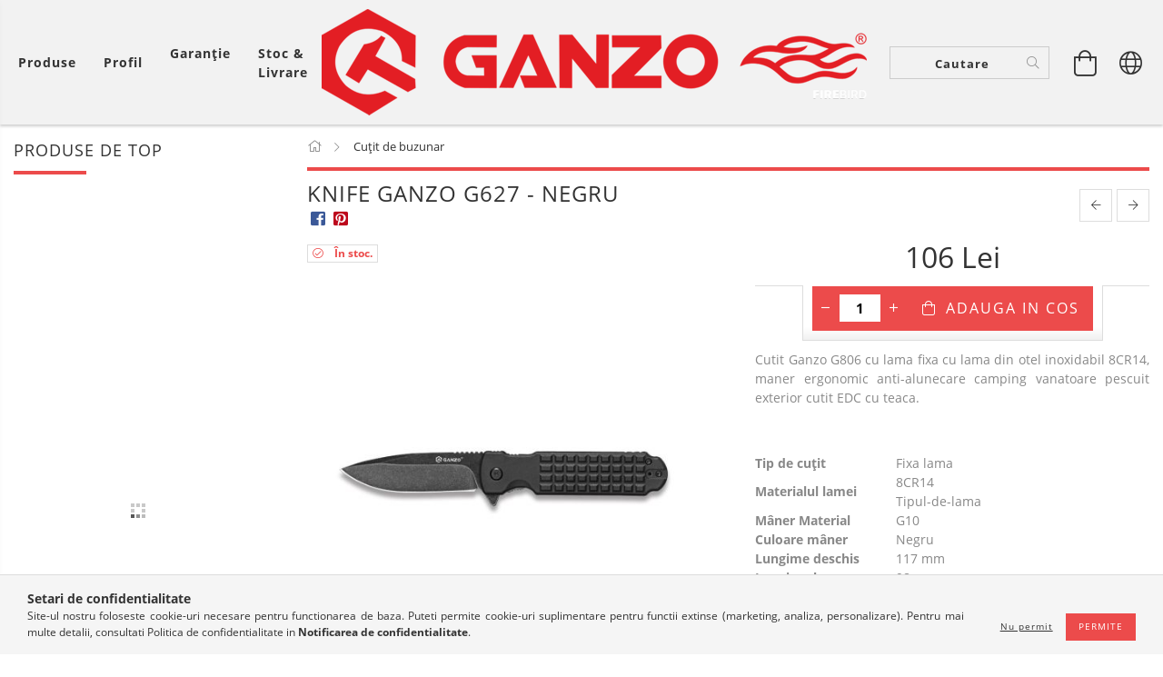

--- FILE ---
content_type: text/html; charset=UTF-8
request_url: https://www.ganzoknife.ro/Knife-Ganzo-G627-Negru
body_size: 24895
content:
<!DOCTYPE html>
<html lang="ro" lang="ro" class="header-is-transparent">
<head>
    <meta content="width=device-width, initial-scale=1.0" name="viewport">
    <link rel="preload" href="https://www.ganzoknife.ro/!common_design/own/fonts/customicons/custom-icons.woff2" as="font" type="font/woff2" crossorigin>
    <link rel="preload" href="https://www.ganzoknife.ro/!common_design/own/fonts/fontawesome-5.8.1/css/light.min.css" as="style">
    <link rel="stylesheet" href="https://www.ganzoknife.ro/!common_design/own/fonts/fontawesome-5.8.1/css/light.min.css" media="print" onload="this.media='all'">
    <noscript>
        <link rel="stylesheet" href="https://www.ganzoknife.ro/!common_design/own/fonts/fontawesome-5.8.1/css/light.min.css" />
    </noscript>
    <link rel="preload" href="https://www.ganzoknife.ro/!common_design/own/fonts/opensans/OpenSans-Bold.woff2" as="font" type="font/woff2" crossorigin>
    <link rel="preload" href="https://www.ganzoknife.ro/!common_design/own/fonts/opensans/OpenSans-Regular.woff2" as="font" type="font/woff2" crossorigin>

    <meta charset="utf-8">
<meta name="description" content="Knife Ganzo G627 - Negru, Cutit Ganzo G806 cu lama fixa cu lama din otel inoxidabil 8CR14, maner ergonomic anti-alunecare camping vanatoare pescuit exterior cut">
<meta name="robots" content="index, follow">
<meta http-equiv="X-UA-Compatible" content="IE=Edge">
<meta property="og:site_name" content="Ganzoknife" />
<meta property="og:title" content="Knife Ganzo G627 - Negru - Ganzoknife">
<meta property="og:description" content="Knife Ganzo G627 - Negru, Cutit Ganzo G806 cu lama fixa cu lama din otel inoxidabil 8CR14, maner ergonomic anti-alunecare camping vanatoare pescuit exterior cut">
<meta property="og:type" content="product">
<meta property="og:url" content="https://www.ganzoknife.ro/Knife-Ganzo-G627-Negru">
<meta property="og:image" content="https://www.ganzoknife.ro/img/30627/G627-BK/G627-BK.jpg">
<meta name="google-site-verification" content="216949856">
<meta name="theme-color" content="#d30e18">
<meta name="msapplication-TileColor" content="#d30e18">
<meta name="mobile-web-app-capable" content="yes">
<meta name="apple-mobile-web-app-capable" content="yes">
<meta name="MobileOptimized" content="320">
<meta name="HandheldFriendly" content="true">

<title>Knife Ganzo G627 - Negru - Ganzoknife</title>


<script>
var service_type="shop";
var shop_url_main="https://www.ganzoknife.ro";
var actual_lang="ro";
var money_len="0";
var money_thousend=" ";
var money_dec=",";
var shop_id=30627;
var unas_design_url="https:"+"/"+"/"+"www.ganzoknife.ro"+"/"+"!common_design"+"/"+"base"+"/"+"001602"+"/";
var unas_design_code='001602';
var unas_base_design_code='1600';
var unas_design_ver=3;
var unas_design_subver=3;
var unas_shop_url='https://www.ganzoknife.ro';
var responsive="yes";
var price_nullcut_disable=1;
var config_plus=new Array();
config_plus['product_tooltip']=1;
config_plus['cart_redirect']=1;
config_plus['money_type']='RON';
config_plus['money_type_display']='Lei';
var lang_text=new Array();

var UNAS = UNAS || {};
UNAS.shop={"base_url":'https://www.ganzoknife.ro',"domain":'www.ganzoknife.ro',"username":'ganzoknife.unas.hu',"id":30627,"lang":'ro',"currency_type":'Lei',"currency_code":'RON',"currency_rate":'0.013256586137624517',"currency_length":0,"base_currency_length":0,"canonical_url":'https://www.ganzoknife.ro/Knife-Ganzo-G627-Negru'};
UNAS.design={"code":'001602',"page":'artdet'};
UNAS.api_auth="0b9ed902460b9ff92034aa04205f91bc";
UNAS.customer={"email":'',"id":0,"group_id":0,"without_registration":0};
UNAS.customer["area_ids"]=[11020];
UNAS.shop["category_id"]="153692";
UNAS.shop["sku"]="G627-BK";
UNAS.shop["product_id"]="855659286";
UNAS.shop["only_private_customer_can_purchase"] = false;
 

UNAS.text = {
    "button_overlay_close": `Inchide`,
    "popup_window": `Fereastra pop-up`,
    "list": `lista`,
    "updating_in_progress": `Actualizare în curs`,
    "updated": `actualizat`,
    "is_opened": `deschis`,
    "is_closed": `Inchis`,
    "deleted": `șters`,
    "consent_granted": `consimtamant acordat`,
    "consent_rejected": `consimtamant respins`,
    "field_is_incorrect": `Camp nevalid`,
    "error_title": `Eroare!`,
    "product_variants": `variante de produs`,
    "product_added_to_cart": `Produsul a fost adaugat in cosul tau`,
    "product_added_to_cart_with_qty_problem": `Doar [qty_added_to_cart] [qty_unit] din produs a fost adaugat in cos`,
    "product_removed_from_cart": `Produs eliminat din cos`,
    "reg_title_name": `Nume`,
    "reg_title_company_name": `Numele companiei`,
    "number_of_items_in_cart": `Numar de articole in cos`,
    "cart_is_empty": `Cosul tau este gol`,
    "cart_updated": `Cos actualizat`
};


UNAS.text["delete_from_compare"]= `Elimina din comparatie`;
UNAS.text["comparison"]= `Compara`;

UNAS.text["delete_from_favourites"]= `Elimina din favorite`;
UNAS.text["add_to_favourites"]= `Adauga la favorite`;






window.lazySizesConfig=window.lazySizesConfig || {};
window.lazySizesConfig.loadMode=1;
window.lazySizesConfig.loadHidden=false;

window.dataLayer = window.dataLayer || [];
function gtag(){dataLayer.push(arguments)};
gtag('js', new Date());
</script>

<script src="https://www.ganzoknife.ro/!common_packages/jquery/jquery-3.2.1.js?mod_time=1759314983"></script>
<script src="https://www.ganzoknife.ro/!common_packages/jquery/plugins/migrate/migrate.js?mod_time=1759314984"></script>
<script src="https://www.ganzoknife.ro/!common_packages/jquery/plugins/tippy/popper-2.4.4.min.js?mod_time=1759314984"></script>
<script src="https://www.ganzoknife.ro/!common_packages/jquery/plugins/tippy/tippy-bundle.umd.min.js?mod_time=1759314984"></script>
<script src="https://www.ganzoknife.ro/!common_packages/jquery/plugins/autocomplete/autocomplete.js?mod_time=1759314983"></script>
<script src="https://www.ganzoknife.ro/!common_packages/jquery/plugins/cookie/cookie.js?mod_time=1759314984"></script>
<script src="https://www.ganzoknife.ro/!common_packages/jquery/plugins/tools/tools-1.2.7.js?mod_time=1759314984"></script>
<script src="https://www.ganzoknife.ro/!common_packages/jquery/plugins/lazysizes/lazysizes.min.js?mod_time=1759314984"></script>
<script src="https://www.ganzoknife.ro/!common_packages/jquery/plugins/lazysizes/plugins/bgset/ls.bgset.min.js?mod_time=1759314984"></script>
<script src="https://www.ganzoknife.ro/!common_packages/jquery/own/shop_common/exploded/common.js?mod_time=1764831093"></script>
<script src="https://www.ganzoknife.ro/!common_packages/jquery/own/shop_common/exploded/common_overlay.js?mod_time=1759314983"></script>
<script src="https://www.ganzoknife.ro/!common_packages/jquery/own/shop_common/exploded/common_shop_popup.js?mod_time=1759314983"></script>
<script src="https://www.ganzoknife.ro/!common_packages/jquery/own/shop_common/exploded/common_start_checkout.js?mod_time=1759314983"></script>
<script src="https://www.ganzoknife.ro/!common_packages/jquery/own/shop_common/exploded/design_1500.js?mod_time=1759314983"></script>
<script src="https://www.ganzoknife.ro/!common_packages/jquery/own/shop_common/exploded/function_change_address_on_order_methods.js?mod_time=1759314983"></script>
<script src="https://www.ganzoknife.ro/!common_packages/jquery/own/shop_common/exploded/function_check_password.js?mod_time=1759314983"></script>
<script src="https://www.ganzoknife.ro/!common_packages/jquery/own/shop_common/exploded/function_check_zip.js?mod_time=1767692285"></script>
<script src="https://www.ganzoknife.ro/!common_packages/jquery/own/shop_common/exploded/function_compare.js?mod_time=1759314983"></script>
<script src="https://www.ganzoknife.ro/!common_packages/jquery/own/shop_common/exploded/function_customer_addresses.js?mod_time=1759314983"></script>
<script src="https://www.ganzoknife.ro/!common_packages/jquery/own/shop_common/exploded/function_delivery_point_select.js?mod_time=1759314983"></script>
<script src="https://www.ganzoknife.ro/!common_packages/jquery/own/shop_common/exploded/function_favourites.js?mod_time=1759314983"></script>
<script src="https://www.ganzoknife.ro/!common_packages/jquery/own/shop_common/exploded/function_infinite_scroll.js?mod_time=1759314983"></script>
<script src="https://www.ganzoknife.ro/!common_packages/jquery/own/shop_common/exploded/function_language_and_currency_change.js?mod_time=1759314983"></script>
<script src="https://www.ganzoknife.ro/!common_packages/jquery/own/shop_common/exploded/function_param_filter.js?mod_time=1764233415"></script>
<script src="https://www.ganzoknife.ro/!common_packages/jquery/own/shop_common/exploded/function_postsale.js?mod_time=1759314983"></script>
<script src="https://www.ganzoknife.ro/!common_packages/jquery/own/shop_common/exploded/function_product_print.js?mod_time=1759314983"></script>
<script src="https://www.ganzoknife.ro/!common_packages/jquery/own/shop_common/exploded/function_product_subscription.js?mod_time=1759314983"></script>
<script src="https://www.ganzoknife.ro/!common_packages/jquery/own/shop_common/exploded/function_recommend.js?mod_time=1759314983"></script>
<script src="https://www.ganzoknife.ro/!common_packages/jquery/own/shop_common/exploded/function_saved_cards.js?mod_time=1759314983"></script>
<script src="https://www.ganzoknife.ro/!common_packages/jquery/own/shop_common/exploded/function_saved_filter_delete.js?mod_time=1759314983"></script>
<script src="https://www.ganzoknife.ro/!common_packages/jquery/own/shop_common/exploded/function_search_smart_placeholder.js?mod_time=1759314983"></script>
<script src="https://www.ganzoknife.ro/!common_packages/jquery/own/shop_common/exploded/function_vote.js?mod_time=1759314983"></script>
<script src="https://www.ganzoknife.ro/!common_packages/jquery/own/shop_common/exploded/page_cart.js?mod_time=1767791927"></script>
<script src="https://www.ganzoknife.ro/!common_packages/jquery/own/shop_common/exploded/page_customer_addresses.js?mod_time=1768291153"></script>
<script src="https://www.ganzoknife.ro/!common_packages/jquery/own/shop_common/exploded/page_order_checkout.js?mod_time=1759314983"></script>
<script src="https://www.ganzoknife.ro/!common_packages/jquery/own/shop_common/exploded/page_order_details.js?mod_time=1759314983"></script>
<script src="https://www.ganzoknife.ro/!common_packages/jquery/own/shop_common/exploded/page_order_methods.js?mod_time=1760086915"></script>
<script src="https://www.ganzoknife.ro/!common_packages/jquery/own/shop_common/exploded/page_order_return.js?mod_time=1759314983"></script>
<script src="https://www.ganzoknife.ro/!common_packages/jquery/own/shop_common/exploded/page_order_send.js?mod_time=1759314983"></script>
<script src="https://www.ganzoknife.ro/!common_packages/jquery/own/shop_common/exploded/page_order_subscriptions.js?mod_time=1759314983"></script>
<script src="https://www.ganzoknife.ro/!common_packages/jquery/own/shop_common/exploded/page_order_verification.js?mod_time=1759314983"></script>
<script src="https://www.ganzoknife.ro/!common_packages/jquery/own/shop_common/exploded/page_product_details.js?mod_time=1759314983"></script>
<script src="https://www.ganzoknife.ro/!common_packages/jquery/own/shop_common/exploded/page_product_list.js?mod_time=1759314983"></script>
<script src="https://www.ganzoknife.ro/!common_packages/jquery/own/shop_common/exploded/page_product_reviews.js?mod_time=1759314983"></script>
<script src="https://www.ganzoknife.ro/!common_packages/jquery/own/shop_common/exploded/page_reg.js?mod_time=1759314983"></script>
<script src="https://www.ganzoknife.ro/!common_packages/jquery/plugins/hoverintent/hoverintent.js?mod_time=1759314984"></script>
<script src="https://www.ganzoknife.ro/!common_packages/jquery/own/shop_tooltip/shop_tooltip.js?mod_time=1759314983"></script>
<script src="https://www.ganzoknife.ro/!common_packages/jquery/plugins/responsive_menu/responsive_menu-unas.js?mod_time=1759314984"></script>
<script src="https://www.ganzoknife.ro/!common_packages/jquery/plugins/slick/slick.min.js?mod_time=1759314984"></script>
<script src="https://www.ganzoknife.ro/!common_design/base/001600/main.js?mod_time=1759314986"></script>
<script src="https://www.ganzoknife.ro/!common_packages/jquery/plugins/photoswipe/photoswipe.min.js?mod_time=1759314984"></script>
<script src="https://www.ganzoknife.ro/!common_packages/jquery/plugins/photoswipe/photoswipe-ui-default.min.js?mod_time=1759314984"></script>

<link href="https://www.ganzoknife.ro/temp/shop_30627_0d4c28079d5e6d671c34cb8e42c2db8f.css?mod_time=1769068764" rel="stylesheet" type="text/css">

<link href="https://www.ganzoknife.ro/Knife-Ganzo-G627-Negru" rel="canonical">
<link href="https://www.ganzoknife.ro/shop_ordered/30627/design_pic/favicon.ico" rel="shortcut icon">
<script>
        var google_consent=1;
    
        gtag('consent', 'default', {
           'ad_storage': 'denied',
           'ad_user_data': 'denied',
           'ad_personalization': 'denied',
           'analytics_storage': 'denied',
           'functionality_storage': 'denied',
           'personalization_storage': 'denied',
           'security_storage': 'granted'
        });

    
        gtag('consent', 'update', {
           'ad_storage': 'denied',
           'ad_user_data': 'denied',
           'ad_personalization': 'denied',
           'analytics_storage': 'denied',
           'functionality_storage': 'denied',
           'personalization_storage': 'denied',
           'security_storage': 'granted'
        });

        </script>
    <script async src="https://www.googletagmanager.com/gtag/js?id=UA-164056647-1"></script>    <script>
    gtag('config', 'UA-164056647-1');

          gtag('config', 'UA-164244889-1');
                  gtag('config', 'G-4YGN404VVE');
                  gtag('config', 'G-7E7N1FGMS5');
                </script>
        <script>
    var google_analytics=1;

                gtag('event', 'view_item', {
              "currency": "RON",
              "value": '106',
              "items": [
                  {
                      "item_id": "G627-BK",
                      "item_name": "Knife Ganzo G627 - Negru",
                      "item_category": "Cuțit de buzunar",
                      "price": '106'
                  }
              ],
              'non_interaction': true
            });
               </script>
           <script>
        gtag('config', 'AW-965216171',{'allow_enhanced_conversions':true});
                </script>
            <script>
        var google_ads=1;

                gtag('event','remarketing', {
            'ecomm_pagetype': 'product',
            'ecomm_prodid': ["G627-BK"],
            'ecomm_totalvalue': 106        });
            </script>
        <!-- Google Tag Manager -->
    <script>(function(w,d,s,l,i){w[l]=w[l]||[];w[l].push({'gtm.start':
            new Date().getTime(),event:'gtm.js'});var f=d.getElementsByTagName(s)[0],
            j=d.createElement(s),dl=l!='dataLayer'?'&l='+l:'';j.async=true;j.src=
            'https://www.googletagmanager.com/gtm.js?id='+i+dl;f.parentNode.insertBefore(j,f);
        })(window,document,'script','dataLayer','GTM-NPM9Z69');</script>
    <!-- End Google Tag Manager -->

    <!-- Arukereso.cz PRODUCT DETAIL script -->
<script>
  (function(t, r, a, c, k, i, n, g) {t["ROIDataObject"] = k;
      t[k]=t[k]||function(){(t[k].q=t[k].q||[]).push(arguments)},t[k].c=i;n=r.createElement(a),
      g=r.getElementsByTagName(a)[0];n.async=1;n.src=c;g.parentNode.insertBefore(n,g)
      })(window, document, "script", "//www.arukereso.hu/ocm/sdk.js?source=unas&version=2&page=product_detail","arukereso", "hu");
</script>
<!-- End Arukereso.hu PRODUCT DETAIL script -->

    
    
    




    
    <style>
        
            
                
                    .header_logo-img {
                        position: absolute;
                        left: 0;
                        right: 0;
                        bottom: 0;
                        top: 0;
                        margin: 0 auto;
                    }
                    .header_logo-img-wrapper {
                        padding-top: calc(117 / 600 * 100%);
                        position: relative;
                    }
                    .header_logo {
                        width: 600px;
                        margin-left: auto;
                        margin-right: auto;
                    }
                    
                        @media (max-width: 1023.8px) {
                            .header_logo-img-wrapper {
                                padding-top: calc(117 / 600 * 100%);
                            }
                            .header_logo {
                                width: 600px;
                            }
                        }
                    
                    
                        @media (max-width: 767.8px){
                            .header_logo-img-wrapper {
                                padding-top: calc(117 / 600 * 100%);
                            }
                            .header_logo {
                                width: 600px;
                            }
                        }
                    
                    
                        @media (max-width: 479.8px){
                            .header_logo-img-wrapper {
                                padding-top: calc(117 / 600 * 100%);
                            }
                            .header_logo {
                                width: 600px;
                            }
                        }
                    
                
            
        
    </style>
    

    

    
    
    
    
    
    
    
</head>

<body class='design_ver3 design_subver1 design_subver2 design_subver3' id="ud_shop_artdet">
    <!-- Google Tag Manager (noscript) -->
    <noscript><iframe src="https://www.googletagmanager.com/ns.html?id=GTM-NPM9Z69"
                      height="0" width="0" style="display:none;visibility:hidden"></iframe></noscript>
    <!-- End Google Tag Manager (noscript) -->
        <div id="fb-root"></div>
    <script>
        window.fbAsyncInit = function() {
            FB.init({
                xfbml            : true,
                version          : 'v22.0'
            });
        };
    </script>
    <script async defer crossorigin="anonymous" src="https://connect.facebook.net/ro_RO/sdk.js"></script>
    <div id="image_to_cart" style="display:none; position:absolute; z-index:100000;"></div>
<div class="overlay_common overlay_warning" id="overlay_cart_add"></div>
<script>$(document).ready(function(){ overlay_init("cart_add",{"onBeforeLoad":false}); });</script>
<div id="overlay_login_outer"></div>	
	<script>
	$(document).ready(function(){
	    var login_redir_init="";

		$("#overlay_login_outer").overlay({
			onBeforeLoad: function() {
                var login_redir_temp=login_redir_init;
                if (login_redir_act!="") {
                    login_redir_temp=login_redir_act;
                    login_redir_act="";
                }

				                    var temp_href="https://www.ganzoknife.ro/shop_login.php";
                    if (login_redir_temp!="") temp_href=temp_href+"?login_redir="+encodeURIComponent(login_redir_temp);
					location.href=temp_href;
								},
			top: 50,
						closeOnClick: (config_plus['overlay_close_on_click_forced'] === 1),
			onClose: function(event, overlayIndex) {
				$("#login_redir").val("");
			},
			load: false
		});
		
			});
	function overlay_login() {
		$(document).ready(function(){
			$("#overlay_login_outer").overlay().load();
		});
	}
	function overlay_login_remind() {
        if (unas_design_ver >= 5) {
            $("#overlay_remind").overlay().load();
        } else {
            $(document).ready(function () {
                $("#overlay_login_outer").overlay().close();
                setTimeout('$("#overlay_remind").overlay().load();', 250);
            });
        }
	}

    var login_redir_act="";
    function overlay_login_redir(redir) {
        login_redir_act=redir;
        $("#overlay_login_outer").overlay().load();
    }
	</script>  
	<div class="overlay_common overlay_info" id="overlay_remind"></div>
<script>$(document).ready(function(){ overlay_init("remind",[]); });</script>

	<script>
    	function overlay_login_error_remind() {
		$(document).ready(function(){
			load_login=0;
			$("#overlay_error").overlay().close();
			setTimeout('$("#overlay_remind").overlay().load();', 250);	
		});
	}
	</script>  
	<div class="overlay_common overlay_info" id="overlay_newsletter"></div>
<script>$(document).ready(function(){ overlay_init("newsletter",[]); });</script>

<script>
function overlay_newsletter() {
    $(document).ready(function(){
        $("#overlay_newsletter").overlay().load();
    });
}
</script>
<div class="overlay_common overlay_error" id="overlay_script"></div>
<script>$(document).ready(function(){ overlay_init("script",[]); });</script>
    <script>
    $(document).ready(function() {
        $.ajax({
            type: "GET",
            url: "https://www.ganzoknife.ro/shop_ajax/ajax_stat.php",
            data: {master_shop_id:"30627",get_ajax:"1"}
        });
    });
    </script>
    

<div id="container" class="page_shop_artdet_G627_BK page-box logo-resizer-v2">
	

    <header class="header js-header">
        <div class="header-inner row align-items-center justify-content-center container-custom-1 usn">
            <div class="header-left col-auto col-lg-4 col-xl order-2 order-sm-1 px-0 d-flex align-self-stretch">
                <div class="cat-box-col flex-y-center">
                    <div class="cat-box js-dropdown-container">
                        <button class="cat-box__btn cat-box__btn--desktop header-btn js-dropdown--btn dropdown--btn d-none d-xl-block" aria-label="Vezi cosul">
                            <span class="cat-box__btn-text header-btn-text">Produse</span>
                        </button>
                        <div class="cat-box__dropdown dropdown--content js-dropdown--content dropdown--content-l px-0">
                            <div class="cat-box--desktop">
                                


<div class='cat-box__items py-3'>
    
        <div class='cat-box__item cat-box__item-level-0 is-spec-item js-cat-menu-new'>
            <div class="row no-gutters">
				
                <div class="col">
                    <div class="cat-box__name-wrap pl-3">
                        <a class="cat-box__name" href="https://www.ganzoknife.ro/shop_artspec.php?artspec=2"
                            
                        >
                            <div class="row no-gutters align-items-center position-relative pr-5">
                                <div class="col">
                                    <div class="cat-box__name-text line-clamp--3-12">Noutati</div>
                                </div>
                                
                            </div>
                        </a>
                    </div>
                </div>
            </div>

        
        </div>
    
        <div class='cat-box__item cat-box__item-level-0 is-spec-item js-cat-menu-akcio'>
            <div class="row no-gutters">
				
                <div class="col">
                    <div class="cat-box__name-wrap pl-3">
                        <a class="cat-box__name" href="https://www.ganzoknife.ro/shop_artspec.php?artspec=1"
                            
                        >
                            <div class="row no-gutters align-items-center position-relative pr-5">
                                <div class="col">
                                    <div class="cat-box__name-text line-clamp--3-12">Oferte</div>
                                </div>
                                
                            </div>
                        </a>
                    </div>
                </div>
            </div>

        
        </div>
    
        <div class='cat-box__item cat-box__item-level-0 js-cat-menu-153692'>
            <div class="row no-gutters">
				
				<div class="col-auto">
					<div class="cat-box__img-wrap d-none">
						<a href="https://www.ganzoknife.ro/cutit-de-buzunar" class="text_normal" title="Cuțit de buzunar"><img src="https://www.ganzoknife.ro/img/30627/catpic_153692/50x50,r/153692.jpg?time=1575890848" alt="Cuțit de buzunar" title="Cuțit de buzunar" /></a>
					</div>
				</div>
				
                <div class="col">
                    <div class="cat-box__name-wrap pl-3">
                        <a class="cat-box__name" href="https://www.ganzoknife.ro/cutit-de-buzunar"
                            
                        >
                            <div class="row no-gutters align-items-center position-relative pr-5">
                                <div class="col">
                                    <div class="cat-box__name-text line-clamp--3-12">Cuțit de buzunar</div>
                                </div>
                                
                            </div>
                        </a>
                    </div>
                </div>
            </div>

        
        </div>
    
        <div class='cat-box__item cat-box__item-level-0 js-cat-menu-717508'>
            <div class="row no-gutters">
				
				<div class="col-auto">
					<div class="cat-box__img-wrap d-none">
						<a href="https://www.ganzoknife.ro/cleste-multifunctional" class="text_normal" title="Cleste multifunctional"><img src="https://www.ganzoknife.ro/img/30627/catpic_717508/50x50,r/717508.jpg?time=1575891105" alt="Cleste multifunctional" title="Cleste multifunctional" /></a>
					</div>
				</div>
				
                <div class="col">
                    <div class="cat-box__name-wrap pl-3">
                        <a class="cat-box__name" href="https://www.ganzoknife.ro/cleste-multifunctional"
                            
                        >
                            <div class="row no-gutters align-items-center position-relative pr-5">
                                <div class="col">
                                    <div class="cat-box__name-text line-clamp--3-12">Cleste multifunctional</div>
                                </div>
                                
                            </div>
                        </a>
                    </div>
                </div>
            </div>

        
        </div>
    
        <div class='cat-box__item cat-box__item-level-0 js-cat-menu-721295'>
            <div class="row no-gutters">
				
				<div class="col-auto">
					<div class="cat-box__img-wrap d-none">
						<a href="https://www.ganzoknife.ro/ascutitoare-pentru-cutite" class="text_normal" title="Ascutitoare pentru cutite & Pietre de ascutire"><img src="https://www.ganzoknife.ro/img/30627/catpic_721295/50x50,r/721295.jpg?time=1575890783" alt="Ascutitoare pentru cutite & Pietre de ascutire" title="Ascutitoare pentru cutite & Pietre de ascutire" /></a>
					</div>
				</div>
				
                <div class="col">
                    <div class="cat-box__name-wrap pl-3">
                        <a class="cat-box__name" href="https://www.ganzoknife.ro/ascutitoare-pentru-cutite"
                            
                        >
                            <div class="row no-gutters align-items-center position-relative pr-5">
                                <div class="col">
                                    <div class="cat-box__name-text line-clamp--3-12">Ascutitoare pentru cutite & Pietre de ascutire</div>
                                </div>
                                
                            </div>
                        </a>
                    </div>
                </div>
            </div>

        
        </div>
    
        <div class='cat-box__item cat-box__item-level-0 js-cat-menu-770681'>
            <div class="row no-gutters">
				
				<div class="col-auto">
					<div class="cat-box__img-wrap d-none">
						<a href="https://www.ganzoknife.ro/Outdoor-produse" class="text_normal" title="Outdoor produse"><img src="https://www.ganzoknife.ro/img/30627/catpic_770681/50x50,r/770681.jpg?time=1629831018" alt="Outdoor produse" title="Outdoor produse" /></a>
					</div>
				</div>
				
                <div class="col">
                    <div class="cat-box__name-wrap pl-3">
                        <a class="cat-box__name" href="https://www.ganzoknife.ro/Outdoor-produse"
                            
                        >
                            <div class="row no-gutters align-items-center position-relative pr-5">
                                <div class="col">
                                    <div class="cat-box__name-text line-clamp--3-12">Outdoor produse</div>
                                </div>
                                
                            </div>
                        </a>
                    </div>
                </div>
            </div>

        
        </div>
    
        <div class='cat-box__item cat-box__item-level-0 js-cat-menu-363358'>
            <div class="row no-gutters">
				
				<div class="col-auto">
					<div class="cat-box__img-wrap d-none">
						<a href="https://www.ganzoknife.ro/accesorii" class="text_normal" title="Accesorii"><img src="https://www.ganzoknife.ro/img/30627/catpic_363358/50x50,r/363358.jpg?time=1575891263" alt="Accesorii" title="Accesorii" /></a>
					</div>
				</div>
				
                <div class="col">
                    <div class="cat-box__name-wrap pl-3">
                        <a class="cat-box__name" href="https://www.ganzoknife.ro/accesorii"
                            
                        >
                            <div class="row no-gutters align-items-center position-relative pr-5">
                                <div class="col">
                                    <div class="cat-box__name-text line-clamp--3-12">Accesorii</div>
                                </div>
                                
                            </div>
                        </a>
                    </div>
                </div>
            </div>

        
        </div>
    
</div>



                            </div>
                        </div>
                        <button class="cat-box__btn cat-box__btn--mobile header-btn js-dropdown--btn dropdown--btn d-xl-none" aria-label="Categorii de produse">
                            <span class="cat-box__btn-icon icon--hamburger"></span>
                        </button>
                        <div class="dropdown--content-xl-up js-dropdown--content dropdown--content-l p-0">
                            <div class="cat-box--mobile h-100">
                                <div id="responsive_cat_menu"><div id="responsive_cat_menu_content"><script>var responsive_menu='$(\'#responsive_cat_menu ul\').responsive_menu({ajax_type: "GET",ajax_param_str: "cat_key|aktcat",ajax_url: "https://www.ganzoknife.ro/shop_ajax/ajax_box_cat.php",ajax_data: "master_shop_id=30627&lang_master=ro&get_ajax=1&type=responsive_call&box_var_name=shop_cat&box_var_already=no&box_var_responsive=yes&box_var_page=no&box_var_section=content&box_var_highlight=yes&box_var_type=normal&box_var_multilevel_id=responsive_cat_menu",menu_id: "responsive_cat_menu"});'; </script><div class="responsive_menu"><div class="responsive_menu_nav"><div class="responsive_menu_navtop"><div class="responsive_menu_back "></div><div class="responsive_menu_title ">&nbsp;</div><div class="responsive_menu_close "></div></div><div class="responsive_menu_navbottom"></div></div><div class="responsive_menu_content"><ul style="display:none;"><li><a href="https://www.ganzoknife.ro/shop_artspec.php?artspec=2" class="text_small">Noutati</a></li><li><a href="https://www.ganzoknife.ro/shop_artspec.php?artspec=1" class="text_small">Oferte</a></li><li class="active_menu"><span class="ajax_param">153692|153692</span><a href="https://www.ganzoknife.ro/cutit-de-buzunar" class="text_small resp_clickable" onclick="return false;">Cuțit de buzunar</a></li><li><span class="ajax_param">717508|153692</span><a href="https://www.ganzoknife.ro/cleste-multifunctional" class="text_small resp_clickable" onclick="return false;">Cleste multifunctional</a></li><li><span class="ajax_param">721295|153692</span><a href="https://www.ganzoknife.ro/ascutitoare-pentru-cutite" class="text_small resp_clickable" onclick="return false;">Ascutitoare pentru cutite & Pietre de ascutire</a></li><li><span class="ajax_param">770681|153692</span><a href="https://www.ganzoknife.ro/Outdoor-produse" class="text_small resp_clickable" onclick="return false;">Outdoor produse</a></li><li><span class="ajax_param">363358|153692</span><a href="https://www.ganzoknife.ro/accesorii" class="text_small resp_clickable" onclick="return false;">Accesorii</a></li></ul></div></div></div></div>
                            </div>
                        </div>
                    </div>
                </div>
                


    
    <div class="profile-col d-flex align-items-center position-relative">
        <div class="profile js-dropdown-container">
            <button class="profile__btn header-btn js-profile-btn js-dropdown--btn dropdown--btn" aria-label="Profil" id="profile__btn" onclick="checkLogged(this.id); return false;" data-login="javascript:overlay_login();" data-orders="https://www.ganzoknife.ro/shop_order_track.php">
                <span class="profile__btn-icon d-xl-none icon--head"></span>
                <span class="profile__btn-text header-btn-text d-none d-xl-block">Profil</span>
            </button>
            

            
                
            
        </div>
    </div>
    

                <div class="header-plus-menu-col js-header-plus-menu flex-y-center">
                    <div class="header-plus-menu-desktop d-none d-xl-block">
                        <ul class="header_menu hm--d d-flex mb-0 ul--lsn">
                            <li class="menu_item_plus menu_item_1" id="d_menu_item_id_132968"><a href="https://www.ganzoknife.ro/garantie" target="_top">Garanţie</a></li><li class="menu_item_plus menu_item_2" id="d_menu_item_id_573731"><a href="https://www.ganzoknife.ro/stoc-si-livrare" target="_top">Stoc & Livrare</a></li>
                        </ul>
                    </div>
                    <div class="header-plus-menu-mobile d-xl-none js-dropdown-container">
                        <button class="header-plus-menu__btn header-btn js-dropdown--btn dropdown--btn" aria-label="Meniu client">
                            <span class="header-plus-menu__btn-icon icon--info"></span>
                        </button>
                        <div class="header_menu-wrap dropdown--content dropdown--content-l js-dropdown--content">
                            <div class="header_menu-wrap__btn-close icon--close btn btn--square btn--link d-xl-none dropdown--btn-close js-dropdown--btn-close"></div>
                            <ul class="header_menu hm--m js-header_menu--m mb-0 ul--lsn">
                                <li class="menu_item_plus menu_item_1" id="m_menu_item_id_132968"><a href="https://www.ganzoknife.ro/garantie" target="_top">Garanţie</a></li><li class="menu_item_plus menu_item_2" id="m_menu_item_id_573731"><a href="https://www.ganzoknife.ro/stoc-si-livrare" target="_top">Stoc & Livrare</a></li><li class="menu_item_plus menu_item_3" id="m_menu_item_id_966787"><a href="https://www.ganzoknife.ro/" target="_top">Despre Ganzo</a></li><li class="menu_item_plus menu_item_4" id="m_menu_item_id_346695"><a href="https://www.ganzoknife.ro/Tipul-de-lama" target="_top">Tipul de lamă</a></li><li class="menu_item_plus menu_item_5" id="m_menu_item_id_206347"><a href="https://www.ganzoknife.ro/Tipuri-de-siguranta" target="_top">Tipuri de siguranță</a></li>
                            </ul>
                        </div>
                    </div>
                </div>
            </div>
            <div class="header-logo-col col-12 col-sm col-lg-4 col-xl-auto order-sm-2 text-center">
                <div class="logo">
                    




    

    
    <div class="js-element header_logo" data-element-name="header_logo">
        
            
                <a href="https://ganzoknife.ro">
                <div class="header_logo-img-wrapper">
                    <picture>
                        <source media="(max-width: 479.8px)" srcset="https://www.ganzoknife.ro/!common_design/custom/ganzoknife.unas.hu/element/layout_ro_header_logo-300x100_1_default.png?time=1622529773">
                        <source media="(max-width: 767.8px)" srcset="https://www.ganzoknife.ro/!common_design/custom/ganzoknife.unas.hu/element/layout_ro_header_logo-300x100_1_default.png?time=1622529773">
                        <source media="(max-width: 1019.8px)" srcset="https://www.ganzoknife.ro/!common_design/custom/ganzoknife.unas.hu/element/layout_ro_header_logo-300x100_1_default.png?time=1622529773">
                        <img class="header_logo-img" width="600" height="117" data-height="100" src="https://www.ganzoknife.ro/!common_design/custom/ganzoknife.unas.hu/element/layout_ro_header_logo-300x100_1_default.png?time=1622529773" alt="Ganzoknife">
                    </picture>
                </div>
                </a>
            
        
    </div>
    

                </div>
            </div>
            <div class="header-right col-auto col-lg-4 col-xl order-3 px-0 d-flex justify-content-end align-self-stretch">
                <div class="search-box-col flex-lg-grow-1 flex-y-center">
                    <div class="search-box w-100">
                        <button class="search-box__btn header-btn js-dropdown--btn dropdown--btn d-lg-none position-relative" aria-label="Cautare">
                            <span class="search-box__btn-icon-search icon--search"></span>
                            <span class="search-box__btn-icon-search-opened icon--chevron-down"></span>
                        </button>
                        <div class="search-box__content-wrap js-dropdown--content">
                            <div id="box_search_content" class="position-relative browser-is-chrome">
    <form name="form_include_search" id="form_include_search" action="https://www.ganzoknife.ro/shop_search.php" method="get">
        <input data-stay-visible-breakpoint="1020" name="search" id="box_search_input" type="text" value=""
               pattern=".{3,100}" maxlength="100" class="text_small ac_input js-search-input" title="Introduceti un termen de cautare mai lung."
               placeholder="Cautare" autocomplete="off"
               required
        >
        <div class="search-box__search-btn-outer">
            <button class="search-box__search-btn btn--text text-center icon--search" type="submit" title="Cautare"></button>
        </div>
        <div class="search-box__mask"></div>
    </form>
    <div class="ac_results"></div>
</div>
<script>
    $(document).ready(function(){
        $(document).on('smartSearchInputLoseFocus', function(){
            if ($('.js-search-smart-autocomplete').length>0) {
                setTimeout(function () {
                    let height = $(window).height() - ($('.js-search-smart-autocomplete').offset().top - $(window).scrollTop()) - 20;
                    $('.search-smart-autocomplete').css('max-height', height + 'px');
                }, 300);
            }
        });
    });
</script>

                        </div>
                    </div>
                </div>
                <div class="product-filter-col position-relative flex-y-center">
                    <div class="product-filter js-dropdown-container">
                        <button class="product-filter__btn header-btn js-dropdown--btn dropdown--btn" aria-label="filter button">
                            <span class="product-filter__btn-icon icon--filter"></span>
                        </button>
                        <div class="product-filter__dropdown dropdown--content dropdown--content-r js-dropdown--content">
                            <div class="product-filter__btn-close icon--close btn btn--square btn--link dropdown--btn-close js-dropdown--btn-close"></div>
                            <div class="product-filter__title box__title-inner title--theme-1"></div>
                            <div class="product-filter__content"></div>
                        </div>
                    </div>
                </div>
                <div class="cart-box-col flex-y-center position-relative">
                    


    <div id='box_cart_content' class='cart-box  js-dropdown-container'>




    <button class="cart-box__btn header-btn js-dropdown--btn dropdown--btn " aria-label="Vezi cosul">
        <span class="cart-box__btn-icon icon--cart">
            
        </span>
    </button>
    <div class='dropdown--content dropdown--content-r js-dropdown--content cart-box__dropdown js-cart-box__dropdown bg-white drop-shadow '>
        <div class="cart-box__btn-close icon--close btn btn--square btn--link d-xl-none dropdown--btn-close js-dropdown--btn-close"></div>

        

        
            <div class="cart-box__empty py-4 text-center">
                
                    <span class='cart-box__empty-text'>Cosul tau este gol.</span>
                

                

                <a class="cart-box__jump-to-products-btn btn--link color--primary" href="https://www.ganzoknife.ro/sct/0/">Faceti clic aici pentru a cumpara!</a>

                
            </div>
        
    </div>




</div>


                </div>
                <div class="lang-and-cur-col js-lang-and-cur align-items-center position-relative">
                    <div class="lang-and-cur js-dropdown-container">
                        <button class="lang-and-cur__btn header-btn js-dropdown--btn dropdown--btn" aria-label="Schimba limba Schimba moneda">
                            <span class="lang-and-cur__btn-icon icon--globe"></span>
                        </button>
                        <div class="lang-and-cur__dropdown dropdown--content dropdown--content-r js-dropdown--content">
                            <div class="lang-and-cur__btn-close icon--close btn btn--square btn--link d-xl-none dropdown--btn-close js-dropdown--btn-close"></div>
                            <div class="lang py-2">
                                <div class="lang__title">Schimba limba:</div>
                                <div class="lang__content">
<div class='lang__content-inner box_content' id='box_lang_content' >
    
        <div class='lang__flag-list fs-0'>
            
                <a id="box_lang_hu" data-lang="hu" href="#" data-uri="/hu/Knife-Ganzo-G627-Negru" onclick="location.href='https://www.ganzoknife.ro'+$(this).data('uri')" class="text_small" title="Magyar" rel="nofollow"><img src="https://www.ganzoknife.ro/!common_design/own/image/icon/flag/svg/hu.svg" alt="Magyar" title="Magyar"  width="32"  height="24"   style="width: 32px;" class="box_lang_flag" /></a>
            
                <a id="box_lang_en" data-lang="en" href="#" data-uri="/en/Knife-Ganzo-G627-Negru" onclick="location.href='https://www.ganzoknife.ro'+$(this).data('uri')" class="text_small" title="English" rel="nofollow"><img src="https://www.ganzoknife.ro/!common_design/own/image/icon/flag/svg/en.svg" alt="English" title="English"  width="32"  height="24"   style="width: 32px;" class="box_lang_flag" /></a>
            
                <a id="box_lang_ro" data-lang="ro" href="#" data-uri="/ro/Knife-Ganzo-G627-Negru" onclick="location.href='https://www.ganzoknife.ro'+$(this).data('uri')" class="text_small box_lang_a_select" title="Română" rel="nofollow"><img src="https://www.ganzoknife.ro/!common_design/own/image/icon/flag/svg/ro.svg" alt="Română" title="Română"  width="32"  height="24"   style="width: 32px;" class="box_lang_flag_select" /></a>
            
        </div>
    
</div>
</div>
                            </div>
                            <div class="currency py-2">
                                <div class="currency__title">Schimba moneda:</div>
                                <div class="currency__content">

    <form action="https://www.ganzoknife.ro/shop_moneychange.php" name="form_moneychange" method="post"><input name="file_back" type="hidden" value="/Knife-Ganzo-G627-Negru">

    <div class="form-group fs-0">
        <input class="currency__radio" id="-1" type="radio" name="session_money_select" value="-1" onclick="document.form_moneychange.submit();" >
        <label class="currency__label" for="-1">Ft (HUF)</label>

        
            <input class="currency__radio" id="0" onclick="document.form_moneychange.submit();" type="radio" name="session_money_select" value="0" >
            <label class="currency__label" for="0">EUR - €</label>
        
            <input class="currency__radio" id="1"  type="radio" name="session_money_select" value="1" checked>
            <label class="currency__label" for="1">RON</label>
        
    </div>

    </form>

</div>
                            </div>
                        </div>
                    </div>
                </div>
            </div>
        </div>
    </header>

    <div class="content container py-4 js-content">
        <div class="row no-gutters">
            <main class="col-xl-9 order-1 order-xl-2 pl-xl-3 px-0 ml-auto">
                <div class='main__breadcrumb'><div id='breadcrumb'><div class="breadcrumb underline underline--normal underline--fw mb-0">
    <span class="breadcrumb__item breadcrumb__home is-clickable ">
        
        <a href="https://www.ganzoknife.ro/sct/0/" class="breadcrumb-link breadcrumb-home-link" title="Categorie principala">
        
            <span class='breadcrumb__text'>Categorie principala</span>
        
        </a>
        
    </span>
    
        <span class="breadcrumb__item">
            
            <a href="https://www.ganzoknife.ro/cutit-de-buzunar" class="breadcrumb-link">
                <span class="breadcrumb__text">Cuțit de buzunar</span>
            </a>
            

            

            <script>
                $("document").ready(function(){
                    $(".js-cat-menu-153692").addClass("is-selected");
                });
            </script>
        </span>
    
</div></div></div>
                <div class='main__title'></div>
                <div class='main__content'><div id='page_content_outer'>



















<script>
    

    
        var $activeProductImg = '.js-slick--alts .slick-slide img';
        var $productImgContainer = '.js-slick--alts';
        var $slickContainerThumbs = '.js-slick--thumbs';
        var $clickElementToInitPs = '.slick-slide';
    

        var initPhotoSwipeFromDOM = function() {
            var $pswp = $('.pswp')[0];
            var $psDatas = $('.photoSwipeDatas');
            var image = [];

            $psDatas.each( function() {
                var $pics     = $(this),
                        getItems = function() {
                            var items = [];
                            $pics.find('a').each(function() {
                                var $href   = $(this).attr('href'),
                                        $size   = $(this).data('size').split('x'),
                                        $width  = $size[0],
                                        $height = $size[1];

                                var item = {
                                    src : $href,
                                    w   : $width,
                                    h   : $height
                                }

                                items.push(item);
                            });
                            return items;
                        }

                var items = getItems();

                $($productImgContainer).on('click', $clickElementToInitPs, function(event) {
                    event.preventDefault();

                    var $index = $(this).index();
                    var options = {
                        index: $index,
                        history: false,
                        bgOpacity: 0.5,
                        shareEl: false,
                        showHideOpacity: false,
                        getThumbBoundsFn: function(index) {
                            var thumbnail = document.querySelectorAll($activeProductImg)[index];
                            var activeBigPicRatio = items[index].w / items[index].h;
                            var pageYScroll = window.pageYOffset || document.documentElement.scrollTop;
                            var rect = thumbnail.getBoundingClientRect();
                            var offsetY = (rect.height - (rect.height / activeBigPicRatio)) / 2;
                            return {x:rect.left, y:rect.top + pageYScroll + offsetY, w:rect.width};
                        },
                        getDoubleTapZoom: function(isMouseClick, item) {
                            if(isMouseClick) {
                                return 1;
                            } else {
                                return item.initialZoomLevel < 0.7 ? 1 : 1.5;
                            }
                        }
                    }

                    var photoSwipe = new PhotoSwipe($pswp, PhotoSwipeUI_Default, items, options);
                    photoSwipe.init();

                    
                    var psIndex = photoSwipe.getCurrentIndex();

                    photoSwipe.listen('initialZoomIn', function() {
                        $($productImgContainer).slick("slickSetOption", "asNavFor", "", false);
                    });

                    photoSwipe.listen('initialZoomOut', function() {
                        //$(".slick-slide.slick-current", $slickContainerThumbs).removeClass('slick-current');
                        $($productImgContainer).slick("slickSetOption", "asNavFor", $slickContainerThumbs, false);
                    });

                    photoSwipe.listen('afterChange', function() {
                        psIndex = photoSwipe.getCurrentIndex();

                        $(".slick-slide.slick-current", $slickContainerThumbs).removeClass('slick-current');
                        $(".slick-slide[data-slick-index="+psIndex+"]", $slickContainerThumbs).addClass('slick-current');

                        $($productImgContainer).slick("slickGoTo", psIndex);
                    });
                    
                });


            });
        };
</script>


<div id='page_artdet_content' class='artdet'>
	
    <script>
<!--
var lang_text_warning=`Atentie!`
var lang_text_required_fields_missing=`Va rugam sa completati toate campurile obligatorii!`
function formsubmit_artdet() {
   cart_add("G627__unas__BK","",null,1)
}
$(document).ready(function(){
	select_base_price("G627__unas__BK",1);
	
	
});
// -->
</script>

	
        
	
    <div class='artdet__inner'>
    
        <header class="artdet__header">
            <div class="artdet__header-wrap row no-gutters align-items-center py-4">
                <div class="col artdet__name-rating text-left pr-md-3">
                    <h1 class='artdet__name line-clamp--3-12'>Knife Ganzo G627 - Negru
</h1>
                    

                    
                    <div class="social_icons d-inline-flex align-items-center">
                        
                            
                                <div class="social_icon icon_facebook" onclick='window.open("https://www.facebook.com/sharer.php?u=https%3A%2F%2Fwww.ganzoknife.ro%2FKnife-Ganzo-G627-Negru")' title="facebook"></div>
                            
                                <div class="social_icon icon_pinterest" onclick='window.open("http://www.pinterest.com/pin/create/button/?url=https%3A%2F%2Fwww.ganzoknife.ro%2FKnife-Ganzo-G627-Negru&media=https%3A%2F%2Fwww.ganzoknife.ro%2Fimg%2F30627%2FG627-BK%2FG627-BK.jpg&description=Knife+Ganzo+G627+-+Negru")' title="pinterest"></div>
                            
                        
                        
                            <div class="fb-like" data-href="https://www.ganzoknife.ro/Knife-Ganzo-G627-Negru" data-width="95" data-layout="button_count" data-action="like" data-size="small" data-share="false" data-lazy="true"></div><style type="text/css">.fb-like.fb_iframe_widget > span { height: 21px !important; }</style>
                        
                    </div>
                    
                </div>
                <div class="col-auto d-none d-md-flex artdet__pagination">
                    
                    <a class='artdet__pagination-btn artdet__pagination-prev btn btn--square btn--alt icon--arrow-left' href="javascript:product_det_prevnext('https://www.ganzoknife.ro/Knife-Ganzo-G627-Negru','?cat=153692&sku=G627-BK&action=prev_js')" aria-label="prevoius product"></a>

                    <a class='artdet__pagination-btn artdet__pagination-next btn btn--square btn--alt icon--arrow-right ml-2' href="javascript:product_det_prevnext('https://www.ganzoknife.ro/Knife-Ganzo-G627-Negru','?cat=153692&sku=G627-BK&action=next_js')" aria-label="next product"></a>
                    
                </div>
            </div>
        </header>
    
    	<form name="form_temp_artdet">


        <div class="artdet__pic-data-wrap mb-3 mb-lg-5">
            <div class="row">
                <div class='artdet__img-outer col-lg-6 pr-lg-5'>
                    <div class="artdet__properties position-relative">
                        

                        

                        

                        <div class="artdet__stock product-status product-status--stock stock-available">

                            
                            <div class="artdet__stock-text product-stock-text text-color--on-stock">
                                <div class="artdet__stock-title product-stock-title icon--b-on-stock">
                                    
                                        
                                            În stoc.
                                        

                                        
                                    
                                    
                                </div>
                                <div class="artdet__stock-dropdown product-stock-dropdown">
                                    <div class="artdet__stock-label product-stock-label">Stoc:</div>
                                    
                                </div>
                            </div>
                            

                            

                            
                        </div>
                        

                        

                        

                        
                    </div>
                    <div class='artdet__img-inner position-relative'>
                        <div class='artdet__img-wrapper mt-3 overflow-hidden'>
                            

                            
                            <div class="artdet__img--alts js-slick--alts">
                                <div class="artdet__img-main-wrapper">
                                    <div class="artdet__img-main-wrap-outer">
                                        <figure class="artdet__img-main-wrap product-img-wrapper text-center">
                                            <img width="490" height="490" fetchpriority="high"
                                                 class="artdet__img-main product-img" src="https://www.ganzoknife.ro/img/30627/G627-BK/490x490,r/G627-BK.jpg?time=1713607770"
                                                 
                                                 srcset="https://www.ganzoknife.ro/img/30627/G627-BK/686x686,r/G627-BK.jpg?time=1713607770 1.4x"
                                                 
                                                 alt="Knife Ganzo G627 - Negru" title="Knife Ganzo G627 - Negru" id="main_image"
                                            >
                                        </figure>
                                    </div>
                                </div>
                                
                                    
                                        
                                        <div class="artdet__img-main-wrapper">
                                            <div class="artdet__img-main-wrap-outer">
                                                <figure class="artdet__img-wrap--alt">
                                                    <img width="490" height="490"
                                                         class="artdet__img--alt lazyload" src="https://www.ganzoknife.ro/main_pic/space.gif" data-src="https://www.ganzoknife.ro/img/30627/G627-BK_altpic_1/490x490,r/G627-BK.jpg?time=1713607770"
                                                         
                                                         data-srcset="https://www.ganzoknife.ro/img/30627/G627-BK_altpic_1/686x686,r/G627-BK.jpg?time=1713607770 1.4x"
                                                         
                                                         alt="Knife Ganzo G627 - Negru" title="Knife Ganzo G627 - Negru"
                                                    >
                                                </figure>
                                            </div>
                                        </div>
                                        
                                    
                                        
                                        <div class="artdet__img-main-wrapper">
                                            <div class="artdet__img-main-wrap-outer">
                                                <figure class="artdet__img-wrap--alt">
                                                    <img width="490" height="490"
                                                         class="artdet__img--alt lazyload" src="https://www.ganzoknife.ro/main_pic/space.gif" data-src="https://www.ganzoknife.ro/img/30627/G627-BK_altpic_2/490x490,r/G627-BK.jpg?time=1713607770"
                                                         
                                                         data-srcset="https://www.ganzoknife.ro/img/30627/G627-BK_altpic_2/686x686,r/G627-BK.jpg?time=1713607770 1.4x"
                                                         
                                                         alt="Knife Ganzo G627 - Negru" title="Knife Ganzo G627 - Negru"
                                                    >
                                                </figure>
                                            </div>
                                        </div>
                                        
                                    
                                        
                                        <div class="artdet__img-main-wrapper">
                                            <div class="artdet__img-main-wrap-outer">
                                                <figure class="artdet__img-wrap--alt">
                                                    <img width="490" height="490"
                                                         class="artdet__img--alt lazyload" src="https://www.ganzoknife.ro/main_pic/space.gif" data-src="https://www.ganzoknife.ro/img/30627/G627-BK_altpic_3/490x490,r/G627-BK.jpg?time=1713607770"
                                                         
                                                         data-srcset="https://www.ganzoknife.ro/img/30627/G627-BK_altpic_3/686x686,r/G627-BK.jpg?time=1713607770 1.4x"
                                                         
                                                         alt="Knife Ganzo G627 - Negru" title="Knife Ganzo G627 - Negru"
                                                    >
                                                </figure>
                                            </div>
                                        </div>
                                        
                                    
                                        
                                        <div class="artdet__img-main-wrapper">
                                            <div class="artdet__img-main-wrap-outer">
                                                <figure class="artdet__img-wrap--alt">
                                                    <img width="490" height="490"
                                                         class="artdet__img--alt lazyload" src="https://www.ganzoknife.ro/main_pic/space.gif" data-src="https://www.ganzoknife.ro/img/30627/G627-BK_altpic_4/490x490,r/G627-BK.jpg?time=1713607770"
                                                         
                                                         data-srcset="https://www.ganzoknife.ro/img/30627/G627-BK_altpic_4/686x686,r/G627-BK.jpg?time=1713607770 1.4x"
                                                         
                                                         alt="Knife Ganzo G627 - Negru" title="Knife Ganzo G627 - Negru"
                                                    >
                                                </figure>
                                            </div>
                                        </div>
                                        
                                    
                                        
                                        <div class="artdet__img-main-wrapper">
                                            <div class="artdet__img-main-wrap-outer">
                                                <figure class="artdet__img-wrap--alt">
                                                    <img width="490" height="490"
                                                         class="artdet__img--alt lazyload" src="https://www.ganzoknife.ro/main_pic/space.gif" data-src="https://www.ganzoknife.ro/img/30627/G627-BK_altpic_5/490x490,r/G627-BK.jpg?time=1713607770"
                                                         
                                                         data-srcset="https://www.ganzoknife.ro/img/30627/G627-BK_altpic_5/686x686,r/G627-BK.jpg?time=1713607770 1.4x"
                                                         
                                                         alt="Knife Ganzo G627 - Negru" title="Knife Ganzo G627 - Negru"
                                                    >
                                                </figure>
                                            </div>
                                        </div>
                                        
                                    
                                
                            </div>

                            <div class="artdet__img--thumbs-wrap slick-indent-md slick-center slick-arrow--middle slick-arrow--small slick-gap--10 mt-3">
                                <div class="artdet__img--thumbs js-slick--thumbs clearfix">
                                    <div class="artdet__img-wrap--thumb">
                                        <img width="50" height="50"
                                             class="artdet__img-main--thumb lazyload" src="https://www.ganzoknife.ro/main_pic/space.gif" data-src="https://www.ganzoknife.ro/img/30627/G627-BK/50x50,r/G627-BK.jpg?time=1713607770"
                                             
                                             data-srcset="https://www.ganzoknife.ro/img/30627/G627-BK/100x100,r/G627-BK.jpg?time=1713607770 2x"
                                             
                                             alt="Knife Ganzo G627 - Negru" title="Knife Ganzo G627 - Negru"
                                        >
                                    </div>
                                    
                                        
                                            
                                            <div class="artdet__img-wrap--thumb">
                                                <img width="50" height="50"
                                                     class="artdet__img--thumb lazyload" src="https://www.ganzoknife.ro/main_pic/space.gif" data-src="https://www.ganzoknife.ro/img/30627/G627-BK_altpic_1/50x50,r/G627-BK.jpg?time=1713607770"
                                                     
                                                     data-srcset="https://www.ganzoknife.ro/img/30627/G627-BK_altpic_1/100x100,r/G627-BK.jpg?time=1713607770 2x"
                                                     
                                                     alt="Knife Ganzo G627 - Negru" title="Knife Ganzo G627 - Negru"
                                                >
                                            </div>
                                            
                                        
                                            
                                            <div class="artdet__img-wrap--thumb">
                                                <img width="50" height="50"
                                                     class="artdet__img--thumb lazyload" src="https://www.ganzoknife.ro/main_pic/space.gif" data-src="https://www.ganzoknife.ro/img/30627/G627-BK_altpic_2/50x50,r/G627-BK.jpg?time=1713607770"
                                                     
                                                     data-srcset="https://www.ganzoknife.ro/img/30627/G627-BK_altpic_2/100x100,r/G627-BK.jpg?time=1713607770 2x"
                                                     
                                                     alt="Knife Ganzo G627 - Negru" title="Knife Ganzo G627 - Negru"
                                                >
                                            </div>
                                            
                                        
                                            
                                            <div class="artdet__img-wrap--thumb">
                                                <img width="50" height="50"
                                                     class="artdet__img--thumb lazyload" src="https://www.ganzoknife.ro/main_pic/space.gif" data-src="https://www.ganzoknife.ro/img/30627/G627-BK_altpic_3/50x50,r/G627-BK.jpg?time=1713607770"
                                                     
                                                     data-srcset="https://www.ganzoknife.ro/img/30627/G627-BK_altpic_3/100x100,r/G627-BK.jpg?time=1713607770 2x"
                                                     
                                                     alt="Knife Ganzo G627 - Negru" title="Knife Ganzo G627 - Negru"
                                                >
                                            </div>
                                            
                                        
                                            
                                            <div class="artdet__img-wrap--thumb">
                                                <img width="50" height="50"
                                                     class="artdet__img--thumb lazyload" src="https://www.ganzoknife.ro/main_pic/space.gif" data-src="https://www.ganzoknife.ro/img/30627/G627-BK_altpic_4/50x50,r/G627-BK.jpg?time=1713607770"
                                                     
                                                     data-srcset="https://www.ganzoknife.ro/img/30627/G627-BK_altpic_4/100x100,r/G627-BK.jpg?time=1713607770 2x"
                                                     
                                                     alt="Knife Ganzo G627 - Negru" title="Knife Ganzo G627 - Negru"
                                                >
                                            </div>
                                            
                                        
                                            
                                            <div class="artdet__img-wrap--thumb">
                                                <img width="50" height="50"
                                                     class="artdet__img--thumb lazyload" src="https://www.ganzoknife.ro/main_pic/space.gif" data-src="https://www.ganzoknife.ro/img/30627/G627-BK_altpic_5/50x50,r/G627-BK.jpg?time=1713607770"
                                                     
                                                     data-srcset="https://www.ganzoknife.ro/img/30627/G627-BK_altpic_5/100x100,r/G627-BK.jpg?time=1713607770 2x"
                                                     
                                                     alt="Knife Ganzo G627 - Negru" title="Knife Ganzo G627 - Negru"
                                                >
                                            </div>
                                            
                                        
                                    
                                </div>
                            </div>

                            <script>
                            $(document).ready(function() {
                                // execute above function
                                $($productImgContainer).on("init", function (event, slick) {
                                    initPhotoSwipeFromDOM();
                                });

                                // Main/Product image slider for product page
                                $($productImgContainer).slick({
                                    slidesToShow: 1,
                                    slidesToScroll: 1,
                                    swipe: false,
                                    infinite: false,
                                    draggable: false,
                                    arrows: false,
                                    speed: 300,
                                    lazyLoad: false,
                                    asNavFor: $slickContainerThumbs,
                                    prevArrow: '<div class="slick-prev"><i class="fa fa-arrow-left" aria-hidden="true"></i><span class="sr-text">Previous</span></div>',
                                    nextArrow: '<div class="slick-next"><i class="fa fa-arrow-right" aria-hidden="true"></i><span class="sr-text">Next</span></div>'
                                });
                                // Thumbnail/alternates slider for product page
                                $($slickContainerThumbs).slick({
                                    slidesToShow: 4,
                                    slidesToScroll: 1,
                                    infinite: false,
                                    centerPadding: '0px',
                                    asNavFor: $productImgContainer,
                                    speed: 300,
                                    focusOnSelect: true,
                                    touchThreshold: 100,
                                    useTransform: true,
                                    waitForAnimate: false,
                                    lazyLoad: false,
                                    mobileFirst: true,
                                    prevArrow: '<div class="slick-prev"><i class="fa fa-arrow-left" aria-hidden="true"></i><span class="sr-text">Previous</span></div>',
                                    nextArrow: '<div class="slick-next"><i class="fa fa-arrow-right" aria-hidden="true"></i><span class="sr-text">Next</span></div>',
                                    responsive: [
                                        {
                                            breakpoint: 1500,
                                            settings: {
                                                slidesToShow: 6
                                            }
                                        },
                                        {
                                            breakpoint: 1259,
                                            settings: {
                                                slidesToShow: 5
                                            }
                                        },
                                        {
                                            breakpoint: 1150,
                                            settings: {
                                                slidesToShow: 8
                                            }
                                        },
                                        {
                                            breakpoint: 1080,
                                            settings: {
                                                slidesToShow: 7
                                            }
                                        },
                                        {
                                            breakpoint: 1019,
                                            settings: {
                                                slidesToShow: 6
                                            }
                                        },
                                        {
                                            breakpoint: 940,
                                            settings: {
                                                slidesToShow: 14
                                            }
                                        },
                                        {
                                            breakpoint: 880,
                                            settings: {
                                                slidesToShow: 13
                                            }
                                        },
                                        {
                                            breakpoint: 820,
                                            settings: {
                                                slidesToShow: 12
                                            }
                                        },
                                        {
                                            breakpoint: 760,
                                            settings: {
                                                slidesToShow: 11
                                            }
                                        },
                                        {
                                            breakpoint: 700,
                                            settings: {
                                                slidesToShow: 10
                                            }
                                        },
                                        {
                                            breakpoint: 640,
                                            settings: {
                                                slidesToShow: 9
                                            }
                                        },
                                        {
                                            breakpoint: 580,
                                            settings: {
                                                slidesToShow: 8
                                            }
                                        },
                                        {
                                            breakpoint: 520,
                                            settings: {
                                                slidesToShow: 7
                                            }
                                        },
                                        {
                                            breakpoint: 460,
                                            settings: {
                                                slidesToShow: 6
                                            }
                                        },
                                        {
                                            breakpoint: 400,
                                            settings: {
                                                slidesToShow: 5
                                            }
                                        }
                                    ]
                                });
                            })

                            </script>
                            

                            
                                

                                <div class="photoSwipeDatas">
                                    <a aria-hidden="true" tabindex="-1" href="https://www.ganzoknife.ro/img/30627/G627-BK/G627-BK.jpg?time=1713607770" data-size="900x600"></a>
                                    
                                        
                                            
                                            

                                            
                                            <a aria-hidden="true" tabindex="-1" href="https://www.ganzoknife.ro/img/30627/G627-BK_altpic_1/G627-BK.jpg?time=1713607770" data-size="900x600"></a>
                                            
                                            
                                        
                                            
                                            

                                            
                                            <a aria-hidden="true" tabindex="-1" href="https://www.ganzoknife.ro/img/30627/G627-BK_altpic_2/G627-BK.jpg?time=1713607770" data-size="900x600"></a>
                                            
                                            
                                        
                                            
                                            

                                            
                                            <a aria-hidden="true" tabindex="-1" href="https://www.ganzoknife.ro/img/30627/G627-BK_altpic_3/G627-BK.jpg?time=1713607770" data-size="900x600"></a>
                                            
                                            
                                        
                                            
                                            

                                            
                                            <a aria-hidden="true" tabindex="-1" href="https://www.ganzoknife.ro/img/30627/G627-BK_altpic_4/G627-BK.jpg?time=1713607770" data-size="900x600"></a>
                                            
                                            
                                        
                                            
                                            

                                            
                                            <a aria-hidden="true" tabindex="-1" href="https://www.ganzoknife.ro/img/30627/G627-BK_altpic_5/G627-BK.jpg?time=1713607770" data-size="900x600"></a>
                                            
                                            
                                        
                                    
                                </div>
                            
                        </div>
                    </div>
                </div>
                <div class='artdet__data-outer col-lg-6 pt-4 pt-lg-0 pl-lg-5'>

                    

                    

                    

                    

                    <input type="hidden" name="egyeb_nev1" id="temp_egyeb_nev1" value="" /><input type="hidden" name="egyeb_list1" id="temp_egyeb_list1" value="" /><input type="hidden" name="egyeb_nev2" id="temp_egyeb_nev2" value="" /><input type="hidden" name="egyeb_list2" id="temp_egyeb_list2" value="" /><input type="hidden" name="egyeb_nev3" id="temp_egyeb_nev3" value="" /><input type="hidden" name="egyeb_list3" id="temp_egyeb_list3" value="" />

                    <!-- Plus service BEGIN -->
                    
                    <!-- Plus service END -->

                    
                        <div id="artdet__price" class="artdet__price with-rrp text-center mb-4">
                            
                                <div class="artdet__price-base position-relative  artdet__price-base-discount-prices-disabled">
                                    
                                    <span id='price_net_brutto_G627__unas__BK' class='price_net_brutto_G627__unas__BK'>106</span> Lei
                                </div>
                            

                            

                            

                            

                            

                            

                            
                        </div>
                    

                    
                        <div id="artdet__subscribe" class="artdet__subscribe-cart-outer border-top text-center mb-3 fs-0">
                            <div class="artdet__subscribe-cart-inner gradual-item border border-top-0">
                                
                                    
                                        <div class="artdet__cart mb-3 mx-3">
                                            <div class="artdet__cart-inner d-flex align-items-center justify-content-center bg--secondary">
                                                <div class="page_qty_input_outer py-3">
                                                    <div class="artdet__cart-btn-input-wrap d-flex justify-content-center">
                                                        <button type='button' class='qtyminus qtyminus_common qty_disable icon--minus btn--square-sm btn--primary' aria-label="minus"></button>
                                                        <div class="artdet__cart-input-wrap page_qty_input_wrap d-flex align-items-center justify-content-center">
                                                            <input name="db" id="db_G627__unas__BK" type="number" step="1" value="1" class="artdet__cart-input page_qty_input" data-min="1" data-max="999999" data-step="1" aria-label="Cantitate">

                                                            
                                                        </div>
                                                        <button type='button' class='qtyplus qtyplus_common icon--plus btn--square-sm btn--primary' aria-label="plus"></button>
                                                    </div>
                                                </div>
                                                <div class='artdet__cart-btn-wrap usn'><a href="javascript:cart_add('G627__unas__BK','',null,1);"  class="text_small">Adauga in cos</a> </div>
                                            </div>
                                        </div>
                                    
                                    
                                

                                

                            </div>
                        </div>
                    

                    

                    
                        <div id="artdet__short-descrition" class="artdet__short-descripton ">
                            <div class="artdet__short-descripton-content js-short-descripton__content font-s font-sm-m"><p><span style="font-size: 14px;">Cutit Ganzo G806 cu lama fixa cu lama din otel inoxidabil 8CR14, maner ergonomic anti-alunecare camping vanatoare pescuit exterior cutit EDC cu teaca.</span></p>
<p><span style="font-size: 14px;"></span></p>
<table width="308" style="height: 180px;">
<tbody>
<tr style="height: 18px;">
<td style="height: 18px; width: 147px; text-align: left;"><strong>Tip de cuțit</strong></td>
<td style="height: 18px; width: 145px; text-align: left;">Fixa lama</td>
</tr>
<tr style="height: 36px;">
<td style="height: 36px; width: 147px; text-align: left;"><strong>Materialul lamei</strong></td>
<td style="height: 36px; width: 145px; text-align: left;"><span>8CR14</span><br /><a href="https://ganzoknife.ro/Tipul-de-lama" target="_blank" rel="noopener">Tipul-de-lama</a></td>
</tr>
<tr style="height: 18px;">
<td style="height: 18px; width: 147px; text-align: left;"><strong>Mâner Material</strong></td>
<td style="height: 18px; width: 145px; text-align: left;"><span>G10</span></td>
</tr>
<tr style="height: 18px;">
<td style="height: 18px; width: 147px; text-align: left;"><strong>Culoare mâner</strong></td>
<td style="height: 18px; width: 145px; text-align: left;">Negru</td>
</tr>
<tr style="height: 18px;">
<td style="height: 18px; width: 147px; text-align: left;"><strong>Lungime deschis</strong></td>
<td style="height: 18px; width: 145px; text-align: left;">117 mm</td>
</tr>
<tr style="height: 18px;">
<td style="height: 18px; width: 147px; text-align: left;"><strong>Lungime lama</strong></td>
<td style="height: 18px; width: 145px; text-align: left;">98 mm</td>
</tr>
<tr style="height: 18px;">
<td style="height: 18px; width: 147px; text-align: left;"><strong>Grosimea lamei</strong></td>
<td style="height: 18px; width: 145px; text-align: left;">2.3 mm</td>
</tr>
<tr style="height: 18px;">
<td style="height: 18px; width: 147px; text-align: left;"><strong>Greutate</strong></td>
<td style="height: 18px; width: 145px; text-align: left;">88,5 grame</td>
</tr>
<tr style="height: 18px;">
<td style="height: 18px; width: 147px; text-align: left;"><strong>Garanție </strong></td>
<td style="height: 18px; width: 145px; text-align: left;">12 luni</td>
</tr>
</tbody>
</table>
<p><br /><br /></p></div>
                        </div>

                        
                        <div class="artdet__to-long-descripton-btn-wrap text-center mb-4 btn--grad-sep-wrap mt-3">
                            <button type="button" class='artdet__to-long-descripton-btn js-scroll-down btn--grad-sep btn--small' data-scroll='long-description'>Afla mai multe</button>
                        </div>
                        
                    

                    
                        <div id="artdet__functions" class="artdet__function d-flex justify-content-center mx-auto mb-3">
                            
                                <div class='artdet__function-outer artdet-func-favourites page_artdet_func_favourites_outer_G627__unas__BK'>
                                    <a class='artdet__function-btn function-btn tooltip page_artdet_func_favourites_G627__unas__BK'
                                       href='javascript:add_to_favourites("","G627-BK","page_artdet_func_favourites","page_artdet_func_favourites_outer","855659286");' id="page_artdet_func_favourites" aria-label="Adauga la favorite">
                                        <div class="artdet__function-icon function-icon icon--favo"></div>
                                        <div class="artdet__function-text tooltip-text page_artdet_func_favourites_text_G627__unas__BK">Adauga la favorite</div>
                                    </a>
                                </div>
                            

                            
                                <div class='artdet__function-outer artdet-func-recommend'>
                                    <a class='artdet__function-btn function-btn tooltip' href='javascript:recommend_dialog("G627-BK");' id="page_artdet_func_recommend" aria-label="Recomand">
                                        <div class="artdet__function-icon function-icon icon--mail"></div>
                                        <div class="artdet__function-text tooltip-text">Recomand</div>
                                     </a>
                                </div>
                            

                            
                                <div class='artdet__function-outer artdet-func-print d-none d-lg-block'>
                                    <a class='artdet__function-btn function-btn tooltip' href='javascript:popup_print_dialog(2,0,"G627-BK");' id="page_artdet_func_print" aria-label="Printeaza">
                                        <div class="artdet__function-icon function-icon icon--print"></div>
                                        <div class="artdet__function-text tooltip-text">Printeaza</div>
                                    </a>
                                </div>
                            

                            
                                <div class='artdet__function-outer artdet-func-compare'>
                                    <a class='artdet__function-btn function-btn tooltip page_artdet_func_compare_G627__unas__BK'
                                       href='javascript:popup_compare_dialog("G627-BK");' id="page_artdet_func_compare"
                                       
                                       
                                       aria-label="Compara"
                                       
                                    >
                                        <div class="artdet__function-icon function-icon icon--compare"></div>
                                        <div class="artdet__function-text function-text tooltip-text page_artdet_func_compare_text_G627__unas__BK"
                                             data-text-add="Compara" data-text-delete="Elimina din comparatie"
                                        >
                                            
                                            Compara
                                        </div>
                                     </a>
                                </div>
                            

                            
                                <div class='artdet__function-outer artdet-func-question'>
                                    <a class="artdet__function-btn function-btn tooltip" aria-label="Intrebare despre produs"
                                       href='javascript:popup_question_dialog("G627-BK");' id="page_artdet_func_question">
                                        <div class="artdet__function-icon function-icon icon--question"></div>
                                        <div class="artdet__function-text tooltip-text">Intrebare despre produs</div>
                                     </a>
                                </div>
                            
                        </div>
                    
                
                    
                </div>
            </div>
        </div>

        

        

        

        

        
        <section id="artdet__long-description" class="long-description mb-5">
            <div class="long-description__title title--theme-1 h6">Detalii</div>
            <div class="long-description__content font-s font-sm-m"><p style="text-align: left;"><span style="font-size: 14px;"><strong>GANZO Knife G627</strong> este un cuțit pliabil care este versatil și potrivit pentru utilizarea de zi cu zi. Designul elegant combină calitatea unui tanto tradițional cu materialele moderne, oferind performanțe și mai bune. Este ideal pentru oricine caută un cuțit de încredere la un preț accesibil. Câțiva parametri importanți despre cuțit:</span><br /><br /><span style="font-size: 14px;">Manerul din fibra PP este durabil, rezistent la impact, umezeala si pete.</span><br /><br /><span style="font-size: 14px;">Mânerul în relief contribuie la o mai bună prindere a cuțitului, iar în acest caz nu va aluneca, prin urmare este sigur de utilizat.</span><br /><br /><span style="font-size: 14px;">Lungimea totală a cuțitului este de 203 mm, iar greutatea lui este impresionantă de 130 de grame pentru lungimea sa. Lungimea lamei ajunge la 88 mm, iar grosimea lamei este de 3,2 mm.</span><br /><br /><span style="font-size: 14px;">Noul G627 este un asistent excelent pentru persoanele energice și active.</span></p>
<p style="text-align: center;"><span style="font-size: 14px;"></span></p>
<p style="text-align: center;"><span style="font-size: 14px;"><iframe width="100%" height="660" src="//www.youtube.com/embed/9lomhh5I8Bw" title="Ganzo G627-GR #ganzo" frameborder="0" allow="accelerometer; autoplay; clipboard-write; encrypted-media; gyroscope; picture-in-picture; web-share" referrerpolicy="strict-origin-when-cross-origin" allowfullscreen="allowfullscreen" data-mce-fragment="1"></iframe></span></p></div>
        </section>
        

        
            <div id="artdet__datas" class="data mb-5">
                <div class="data__title title--theme-1">Date</div>
                <div class="data__items font-xs font-sm-m row gutters-20">
                    
                        
                        <div class="data__item col-md-6 col-lg-4 col-xl-6 col-xxl-4 data__item-param">
                            <div class="data__item-wrap row no-gutters h-100 align-items-center">
                                <div class="data__item-title col-6 pr-3 text-right" id="page_artdet_product_param_title_1520927">
                                    Siguranță
                                    
                                </div>
                                <div class="data__item-value col-6 pl-3" id="page_artdet_product_param_value_1520927">Liner Lock</div>
                            </div>
                        </div>
                        
                        <div class="data__item col-md-6 col-lg-4 col-xl-6 col-xxl-4 data__item-param">
                            <div class="data__item-wrap row no-gutters h-100 align-items-center">
                                <div class="data__item-title col-6 pr-3 text-right" id="page_artdet_product_param_title_1521559">
                                    Culoare mâner
                                    
                                </div>
                                <div class="data__item-value col-6 pl-3" id="page_artdet_product_param_value_1521559">Negru</div>
                            </div>
                        </div>
                        
                        <div class="data__item col-md-6 col-lg-4 col-xl-6 col-xxl-4 data__item-param">
                            <div class="data__item-wrap row no-gutters h-100 align-items-center">
                                <div class="data__item-title col-6 pr-3 text-right" id="page_artdet_product_param_title_887064">
                                    Material mâner
                                    
                                </div>
                                <div class="data__item-value col-6 pl-3" id="page_artdet_product_param_value_887064">Fibră PP</div>
                            </div>
                        </div>
                        
                        <div class="data__item col-md-6 col-lg-4 col-xl-6 col-xxl-4 data__item-param">
                            <div class="data__item-wrap row no-gutters h-100 align-items-center">
                                <div class="data__item-title col-6 pr-3 text-right" id="page_artdet_product_param_title_963240">
                                    Tip lamă
                                    
                                </div>
                                <div class="data__item-value col-6 pl-3" id="page_artdet_product_param_value_963240">8CR14</div>
                            </div>
                        </div>
                        
                        <div class="data__item col-md-6 col-lg-4 col-xl-6 col-xxl-4 data__item-param">
                            <div class="data__item-wrap row no-gutters h-100 align-items-center">
                                <div class="data__item-title col-6 pr-3 text-right" id="page_artdet_product_param_title_3645474">
                                    mpn
                                    
                                </div>
                                <div class="data__item-value col-6 pl-3" id="page_artdet_product_param_value_3645474">G627</div>
                            </div>
                        </div>
                        
                        <div class="data__item col-md-6 col-lg-4 col-xl-6 col-xxl-4 data__item-param">
                            <div class="data__item-wrap row no-gutters h-100 align-items-center">
                                <div class="data__item-title col-6 pr-3 text-right" id="page_artdet_product_param_title_3645479">
                                    GTIN
                                    
                                </div>
                                <div class="data__item-value col-6 pl-3" id="page_artdet_product_param_value_3645479">0860011136897</div>
                            </div>
                        </div>
                        
                    

                    

                    

                    

                    
                        <div class="data__item col-md-6 col-lg-4 col-xl-6 col-xxl-4 data__item-sku">
                            <div class="data__item-wrap row no-gutters h-100 align-items-center">
                                <div class="data__item-title col-6 pr-3 text-right">Numar articol</div>
                                <div class="data__item-value col-6 pl-3">G627-BK</div>
                            </div>
                        </div>
                    

                    
                        <div class="data__item col-md-6 col-lg-4 col-xl-6 col-xxl-4 data__item-plus-data-url">
                            <div class="data__item-wrap row no-gutters h-100 align-items-center">
                                <div class="data__item-title col-6 pr-3 text-right">Site web</div>
                                <div class="data__item-value col-6 pl-3"><a href="https://ganzoknife.hu" target="_blank" class="text_normal" rel="nofollow">https://ganzoknife.hu</a></div>
                            </div>
                        </div>
                    

                    
                        <div class="data__item col-md-6 col-lg-4 col-xl-6 col-xxl-4 data__item-weight">
                            <div class="data__item-wrap row no-gutters h-100 align-items-center">
                                <div class="data__item-title col-6 pr-3 text-right">Greutate</div>
                                <div class="data__item-value col-6 pl-3">130 g/db</div>
                            </div>
                        </div>
                    

                    

                    

                    
                </div>
            </div>
        

        

         <!--ADDITIONAL PRODUCTS-->
        
        <div id="artdet__additional-product" class="additional-product mb-5 slick-arrow--middle slick-arrow--white slick-arrow--small slick-gap slick-center">
            <div class="additional-product__title title--theme-1">Produse similare <span class="additional-product__page-info mb-3 text-muted round-bracket-around d-none"><span class="itemsum"></span></span></div>
            <div class="additional-product__items_wrapper">
                <div class="additional-product__loader-wrapper text-center">
                    <div class="additional-product__loader"></div>
                </div>
            </div>
        </div>
        <script>
        $(document).ready(function(){
            $(".additional-product__items_wrapper").load('https://www.ganzoknife.ro/shop_ajax/ajax_related_products.php?get_ajax=1&cikk=G627-BK&change_lang=ro&type=additional&artdet_version=1', function (response) {
                if (response==="no") {
                    $("#artdet__additional-product").hide();
                    return;
                }

                var $status1 = $('.additional-product__page-info .itemsum');
                var $slickElement1 = $(".additional-product__items");

                $slickElement1.on('init reInit', function(event, slick){
                    $status1.text(slick.slideCount);
                    $('.additional-product__page-info').removeClass("d-none");
                });

                $slickElement1.not('.slick-initialized').slick({
                    autoplay: false,
                    dots: false,
                    arrows: true,
                    infinite: false,
                    speed: 1000,
                    slidesToShow: 2,
                    slidesToScroll: 2,
                    useTransform: true,
                    adaptiveHeight: false,
                    touchThreshold: 80,
                    mobileFirst: true,
                    lazyLoad: 'ondemand',
                    waitForAnimate: 'false',
                    responsive: [
                        {
                            breakpoint: 575,
                            settings: {
                                slidesToShow: 3,
                                slidesToScroll: 3
                            }
                        },
                        {
                            breakpoint: 767,
                            settings: {
                                slidesToShow: 3,
                                slidesToScroll: 3
                            }
                        },
                        {
                            breakpoint: 1019,
                            settings: {
                                slidesToShow: 4,
                                slidesToScroll: 4
                            }
                        },
                        {
                            breakpoint: 1259,
                            settings: {
                                slidesToShow: 3,
                                slidesToScroll: 3
                            }
                        },
                        {
                            breakpoint: 1365,
                            settings: {
                                draggable: false,
                                slidesToShow: 4,
                                slidesToScroll: 4
                            }
                        }
                    ]
                });
            });
        });
        </script>
        

        

        

        
        <div id="artdet__art-forum" class="art-forum with-verified-opinions my-5">
            <div class="art-forum__title title--theme-1">Recenzii</div>
            <div class="art-forum__content py-3">

                

                
                <div class="artforum__write-your-own-opinion">
                    <div class="row justify-content-around align-items-center">
                        <div class="my-3 mx-2 h4">Fii primul care scrie o recenzie!</div>
                        <div class='product-review__write-review-btn-outer mx-2'>
                            <a class="product-review__write-review-btn btn btn--primary font-md" href="https://www.ganzoknife.ro/shop_artforum.php?cikk=G627-BK">Mai multe recenzii si scrie o recenzie</a>
                        </div>
                    </div>
                </div>
                

                

                
            </div>
        </div>
        


        

        <div id="artdet__credits" class='artdet-credits'>
            
                

                

                

                <script>
                    var open_cetelem=false;
                    $("#page_artdet_credit_head").click(function() {
                        if(!open_cetelem) {
                            $("#page_artdet_credit").slideDown( "100", function() {});
                            open_cetelem = true;
                        } else {
                            $("#page_artdet_credit").slideUp( "100", function() {});
                            open_cetelem = false;
                        }
                    });

                    var open_cofidis=false;
                    $("#page_artdet_cofidis_credit_head").click(function() {
                        if(!open_cofidis) {
                            $("#page_artdet_cofidis_credit").slideDown( "100", function() {});
                            open_cofidis = true;
                        } else {
                            $("#page_artdet_cofidis_credit").slideUp( "100", function() {});
                            open_cofidis = false;
                        }
                    });

                    var open_otp_aruhitel=false;
                    $("#page_artdet_otp_aruhitel_credit_head").click(function() {
                        if(!open_otp_aruhitel) {
                            $("#page_artdet_otp_aruhitel_credit").slideDown( "100", function() {});
                            open_otp_aruhitel = true;
                        } else {
                            $("#page_artdet_otparuhitel_credit").slideUp( "100", function() {});
                            open_otp_aruhitel = false;
                        }
                    });
                </script>
            
        </div>
        </form>


        <div id="artdet__retargeting" class='artdet__retargeting'>
            
        </div>

        <div id="artdet__plaza">
            
        </div>

        

        
    </div>
    <!-- Root element of PhotoSwipe. Must have class pswp. -->
    <div class="pswp" tabindex="-1" role="dialog" aria-hidden="true">
        <!-- Background of PhotoSwipe.
             It's a separate element as animating opacity is faster than rgba(). -->
        <div class="pswp__bg"></div>
        <!-- Slides wrapper with overflow:hidden. -->
        <div class="pswp__scroll-wrap">
            <!-- Container that holds slides.
                PhotoSwipe keeps only 3 of them in the DOM to save memory.
                Don't modify these 3 pswp__item elements, data is added later on. -->
            <div class="pswp__container">
                <div class="pswp__item"></div>
                <div class="pswp__item"></div>
                <div class="pswp__item"></div>
            </div>
            <!-- Default (PhotoSwipeUI_Default) interface on top of sliding area. Can be changed. -->
            <div class="pswp__ui pswp__ui--hidden">

                <div class="pswp__top-bar">
                    <!--  Controls are self-explanatory. Order can be changed. -->

                    <div class="pswp__counter"></div>
                    <button class="pswp__button pswp__button--close"></button>
                    <button class="pswp__button pswp__button--fs"></button>
                    <button class="pswp__button pswp__button--zoom"></button>
                    <!-- Preloader demo https://codepen.io/dimsemenov/pen/yyBWoR -->
                    <!-- element will get class pswp__preloader--active when preloader is running -->
                    <div class="pswp__preloader">
                        <div class="pswp__preloader__icn">
                            <div class="pswp__preloader__cut">
                                <div class="pswp__preloader__donut"></div>
                            </div>
                        </div>
                    </div>
                </div>

                <div class="pswp__share-modal pswp__share-modal--hidden pswp__single-tap">
                    <div class="pswp__share-tooltip"></div>
                </div>
                <button class="pswp__button pswp__button--arrow--left"></button>
                <button class="pswp__button pswp__button--arrow--right"></button>

                <div class="pswp__caption">
                    <div class="pswp__caption__center"></div>
                </div>
            </div>
        </div>
    </div>

    
</div><!--page_artdet_content-->
<script>
    $(document).ready(function(){
        if (typeof initTippy == 'function'){
                initTippy();
            }
    });
</script></div></div>
            </main>
            <div class="col-xl-3 order-2 order-xl-1 pr-xl-5 pt-5 pt-xl-0 pl-0 side-box js-side-box">
                <div id='box_container_shop_top' class='box_container_1'>
                    <div class="box">
                        <div class="box__title"><div class="box__title-inner title--theme-1">Produse de top</div></div>
                        <div class="box__content js-box-content mb-5"><div id='box_top_content' class='box_content box_top_content'><div class='box_content_ajax' data-min-length='5'></div><script>
	$.ajax({
		type: "GET",
		async: true,
		url: "https://www.ganzoknife.ro/shop_ajax/ajax_box_top.php",
		data: {
			box_id:"",
			unas_page:"1",
			cat_endid:"153692",
			get_ajax:1,
			shop_id:"30627",
			lang_master:"ro"
		},
		success: function(result){
			$("#box_top_content").html(result);
		}
	});
</script>
</div></div>
                    </div>
                </div><div id='box_container_shop_art' class='box_container_2'>
                    <div class="box">
                        <div class="box__title"><div class="box__title-inner title--theme-1">Recomandari de produse</div></div>
                        <div class="box__content js-box-content mb-5"><div id='box_art_content' class='box_content box_art_content'><div class='box_content_ajax' data-min-length='5'></div><script>
	$.ajax({
		type: "GET",
		async: true,
		url: "https://www.ganzoknife.ro/shop_ajax/ajax_box_art.php",
		data: {
			box_id:"",
			unas_page:"1",
			cat_endid:"153692",
			get_ajax:1,
			shop_id:"30627",
			lang_master:"ro"
		},
		success: function(result){
			$("#box_art_content").html(result);
		}
	});
</script>
</div></div>
                    </div>
                </div>
            </div>
            <script>
                if($(".js-side-box").html().trim()=="") {
                    $('.js-content').addClass('no-aside');
                }
            </script>
        </div>
    </div>

    <section class="newsletter bg-7 py-1">
        



<div class="newsletter__container container py-5">
    <div class="row justify-content-center m-0">
        <div class="newsletter__title col-12 text-center loose text-uppercase font-weight-light h2">Newsletter</div>
        <div class="newsletter__box w-100">
            <div class='newsletter__box--box newsletter__box-input-count-2'>
                <form name="form_newsletter1" action="https://www.ganzoknife.ro/shop_newsletter.php" method="post"><input name="action" type="hidden" value="subscribe"><input name="file_back" type="hidden" value="/Knife-Ganzo-G627-Negru">
                <div class='row no-gutters align-items-center justify-content-center'>
                    




                    
                    <div class='col-sm-12 col-lg-auto align-self-center order-1 newsletter-box__name newsletter-box__input px-0 pr-md-3 py-2 text-center'>
                        <input name="news_name" placeholder="Nume" value="" type="text" maxlength="200" class="newsletter-box__name" tabindex="1">
                    </div>
                    

                    

                    <div class='col-sm-12 col-lg-auto align-self-center order-3 newsletter-box__email newsletter-box__input px-0 pr-md-3 py-2 text-center'>
                        <input name="news_emai" placeholder="E-mail" value="" type="text" maxlength="200" class="newsletter-box__email" tabindex="3">
                    </div>
                    <div class='col-12 newsletter-box__privacy_policy d-inline-flex justify-content-center align-items-center order-4 order-xl-5 px-0 py-2 font-xs'>
                        <input name="news_privacy_policy" id="news_privacy_policy_1" type="checkbox" value="1" tabindex="4">
                        <label for='news_privacy_policy_1' class="text-center">Imi dau consimtamantul pentru prelucrarea datelor mele si accept <a href="https://www.ganzoknife.ro/shop_help.php?tab=privacy_policy" target="_blank" class="text_normal"><b>Politica de confidentialitate</b></a>.</label>
                    </div>
                    <div class='col-auto align-self-center order-5 order-xl-4 newsletter-box__button-up-wrap px-0 py-2 text-center'>
                        <button class="newsletter-box__button-up btn btn--primary" tabindex="5" type="button" onclick="newsletter1_submit();">Aboneaza-te</button>
                    </div>
                </div>
                <span style="display: none"><label>Re email</label><input name="news_reemail" type="text" /></span><script>
function newsletter1_submit() {
     recaptcha_load();
     setTimeout(() => {
         if ($("#recaptcha_placeholder_newsletter1").html().replace("&nbsp;","")=="") {
             recaptcha_id_newsletter1=grecaptcha.render("recaptcha_placeholder_newsletter1",{"sitekey":"6LeO4yErAAAAAMbPB3EELnms_ZanOF-wAQI5ooUH","size":"invisible","badge":"bottomleft","callback": function (recaptcha_response) {document.form_newsletter1.submit();}});
         }
         grecaptcha.reset(recaptcha_id_newsletter1);
         grecaptcha.execute(recaptcha_id_newsletter1);
     }, 300);
}
</script>
<div id="recaptcha_placeholder_newsletter1"></div></form>
            </div>
        </div>
    </div>
</div>


    </section>

    <footer>
        <div class="footer">
            <div class="footer__container container py-5">
                <div class="row no-gutters">
                    <nav class="footer__data footer__nav-1 col-sm-6 col-md-4 col-lg px-5 px-lg-3 mb-3">
                        



<div class="js-element footer_v2_menu_1" data-element-name="footer_v2_menu_1">

    
    <div class="footer__header underline--normal underline--short mb-4 mt-2 mb-lg-5 mt-lg-0 h6">
        Harta site
    </div>
    
    <nav>
        <ul class="footer__list">
        
            <li><p><a href="https://www.ganzoknife.ro/">Acasa</a></p></li>
        
            <li><p><a href="https://www.ganzoknife.ro/sct/0/">Produse</a></p></li>
        
        </ul>
    </nav>
</div>



                        <ul class="footer__data-menu-ul footer__list">
                            <li class="menu_item_plus menu_item_1" id="f_menu_item_id_966787"><a href="https://www.ganzoknife.ro/" target="_top">Despre Ganzo</a></li><li class="menu_item_plus menu_item_2" id="f_menu_item_id_346695"><a href="https://www.ganzoknife.ro/Tipul-de-lama" target="_top">Tipul de lamă</a></li><li class="menu_item_plus menu_item_3" id="f_menu_item_id_206347"><a href="https://www.ganzoknife.ro/Tipuri-de-siguranta" target="_top">Tipuri de siguranță</a></li>
                        </ul>
                    </nav>
                    <nav class="footer__data footer__nav-2 col-sm-6 col-md-4 col-lg px-5 px-lg-3  mb-3">



<div class="js-element footer_v2_menu_2" data-element-name="footer_v2_menu_2">

    
    <div class="footer__header underline--normal underline--short mb-4 mt-2 mb-lg-5 mt-lg-0 h6">
        Cont client
    </div>
    
    <nav>
        <ul class="footer__list">
        
            <li><p><a href="javascript:overlay_login();">Conectare</a></p></li>
        
            <li><p><a href="https://www.ganzoknife.ro/shop_reg.php">Inregistrare</a></p></li>
        
            <li><p><a href="https://www.ganzoknife.ro/shop_order_track.php">Profilul meu</a></p></li>
        
            <li><p><a href="https://www.ganzoknife.ro/shop_cart.php">Cos</a></p></li>
        
            <li><p><a href="https://www.ganzoknife.ro/shop_order_track.php?tab=favourites">Favoritele mele</a></p></li>
        
            <li><p><a href="https://ganzoknife.hu/Visszalepes-a-szerzodestol" target="_blank" rel="noopener">Visszalépés a szerződéstől</a></p></li>
        
            <li><p><a href="/panaszkezelesi-urlap">Panaszkezelesi űrlap</a></p></li>
        
        </ul>
    </nav>
</div>


</nav>
                    <nav class="footer__data footer__nav-3 col-sm-6 col-md-4 col-lg px-5 px-lg-3 mb-3">



<div class="js-element footer_v2_menu_3" data-element-name="footer_v2_menu_3">

    
    <div class="footer__header underline--normal underline--short mb-4 mt-2 mb-lg-5 mt-lg-0 h6">
        Informatii
    </div>
    
    <nav>
        <ul class="footer__list">
        
            <li><p><a href="https://www.ganzoknife.ro/shop_help.php?tab=terms">Termeni si conditii</a></p></li>
        
            <li><p><a href="https://www.ganzoknife.ro/shop_help.php?tab=privacy_policy">Politica de confidentialitate</a></p></li>
        
            <li><p><a href="https://www.ganzoknife.ro/shop_contact.php?tab=payment">Plata</a></p></li>
        
            <li><p><a href="https://www.ganzoknife.ro/shop_contact.php?tab=shipping">Livrare</a></p></li>
        
            <li><p><a href="https://www.ganzoknife.ro/shop_contact.php">Date de contact</a></p></li>
        
        </ul>
    </nav>
</div>


</nav>
                    <div class="footer__data col-sm-6 col-md-4 col-lg px-5 px-lg-3 mb-3">
                        <div class="footer_contact">



<div class="js-element footer_v2_contact" data-element-name="footer_v2_contact">

    
    <div class="footer__header underline--normal underline--short mb-4 mt-2 mb-lg-5 mt-lg-0 h6">
        Generation-Tech Kft.
    </div>
    
    <nav>
        <ul class="footer__list">
        
            <li><p><a href="https://maps.google.com/?q=Meezo+utca+12.%2C+Veresegyh%C3%A1z%2C+2112" target="_blank">Meezo utca 12., Veresegyház, 2112</a></p></li>
        
            <li><p><a href="tel:+36702249089" target="_blank">+36702249089</a></p></li>
        
            <li><p><a href="mailto:info@ganzo.hu" target="_blank">info@ganzo.hu</a></p></li>
        
        </ul>
    </nav>
</div>


</div>
                        <div class="footer_social">



<div class="js-element footer_v2_social" data-element-name="footer_v2_social">

    

    <nav>
        <ul class="footer__list list--horizontal">
        
            <li><p><a href="https://facebook.com">facebook</a></p></li>
        
            <li><p><a href="https://instagram.com">instagram</a></p></li>
        
            <li><p><a href="https://twitter.com">twitter</a></p></li>
        
            <li><p><a href="https://pinterest.com">pinterest</a></p></li>
        
            <li><p><a href="https://youtube.com">youtube</a></p></li>
        
        </ul>
    </nav>
</div>


</div>
                    </div>
                    <div id='footer_v2_map_content'></div>
                </div>
            </div>
        </div>

        <div class="partners">
            <div class="partners__container container d-flex flex-wrap align-items-center justify-content-center">
                


<div class="partner__box d-inline-flex flex-wrap align-items-center justify-content-center my-3">
    
    <div class="partner__item m-2">
        
            <div id="box_partner_compari" style="background: #FFF; width:150px; margin: 0 auto; margin-bottom:4px; padding-top:2px;">
<!-- COMPARI.RO CODE - PLEASE DO NOT MODIFY THE LINES BELOW -->
<div style="background: #FFF; text-align: center; padding: 0; margin: 0 auto; width: 140px">
<a title="Compari.ro" href="https://www.compari.ro/" style="display: block;border:0; padding:0;margin:0" target="_blank"><svg viewBox="0 0 316 71"><style type="text/css">.ak1{fill:#0096FF;}.ak3{fill:#FF660A;}</style><path class="ak1" d="m20.3 16.4c8.2 0 15.2 4.5 18.4 12.1l-7.3 2.5c-2-4.5-6.1-7.3-11.1-7.3-6.9 0-12.2 5.4-12.2 12.7 0 7.2 5.3 12.6 12.2 12.6 5 0 9.1-2.7 11.1-7.3l7.3 2.5c-3.1 7.6-10.1 12.1-18.4 12.1-11.6-0.1-20.3-8.7-20.3-20s8.7-19.9 20.3-19.9z"></path><path class="ak1" d="m64.1 16.4c11.5 0 20.3 8.6 20.3 19.9 0 11.2-8.8 19.9-20.3 19.9s-20.3-8.6-20.3-19.9 8.7-19.9 20.3-19.9zm0 32.5c7 0 12.2-5.4 12.2-12.6 0-7.3-5.2-12.7-12.2-12.7-6.9 0-12.2 5.4-12.2 12.7 0 7.2 5.3 12.6 12.2 12.6z"></path><path class="ak1" d="m91.8 17.1h7.9v9.4c2-6.2 6.5-10.1 12.2-10.1 6.2 0 10.9 4.3 12.6 10.7 1.8-6.5 6.6-10.7 12.8-10.7 7.9 0 13.5 6.8 13.5 16.2v22.9h-7.9v-21.7c0-5.9-3.7-10.2-8.5-10.2-5.4 0-9.2 4.3-9.2 10.2v21.7h-7.9v-21.7c0-5.9-3.7-10.2-8.4-10.2-5.4 0-9.2 4.3-9.2 10.2v21.7h-7.9z"></path><path class="ak1" d="m179.3 16.4c11.5 0 20.3 8.6 20.3 19.9 0 11.2-7.4 19.9-17.3 19.9-7.3 0-12.8-4.7-15.2-11.8v26.1h-7.9v-34.2c0-11.3 8.5-19.9 20.1-19.9zm0.4 32.5c6.5 0 11.8-5.4 11.8-12.6 0-7.3-5.2-12.7-12.1-12.7-7 0-12.2 5.4-12.2 12.7-0.1 7.2 5.1 12.6 12.5 12.6z"></path><path class="ak1" d="m245.5 17.1v24.7c0 4.7 1.9 6.7 6.5 6.7h1.6v7h-1.6c-8.2 0-12.7-3.1-13.9-9.5-2.9 6.1-8.5 10.2-15.3 10.2-10.3 0-17.7-8.6-17.7-19.9s7.4-19.9 17.3-19.9c7.3 0 12.8 4.7 15.2 11.8v-11.1zm-20.5 31.8c7.3 0 12.6-5.4 12.6-12.6 0-7.3-5.2-12.7-12.6-12.7-6.5 0-11.8 5.4-11.8 12.7 0 7.2 5.3 12.6 11.8 12.6z"></path><path class="ak1" d="m258.4 17.1h7.9v10.1c2.7-9.6 8.8-11.9 15-10.4v7.5c-8.4-2.3-15 2.1-15 9.4v21.7h-7.9z"></path><path class="ak1" d="m291.2 1.2c2.7 0 4.9 2.2 4.9 4.9s-2.2 4.9-4.9 4.9-5-2.2-5-4.9 2.3-4.9 5-4.9zm-4 15.9h7.9v38.3h-7.9z"></path><path class="ak3" d="m310.2 46.2c2.7 0 4.9 2.2 4.9 4.9s-2.2 4.9-4.9 4.9-5-2.2-5-4.9c0-2.6 2.3-4.9 5-4.9zm-4-46.2h7.9v40h-7.9z"></path></svg></a>
<a title="Compari, ghidul tau autentic de shopping" style="line-height:16px;font-size: 11px; font-family: Arial, Verdana; color: #000" href="https://www.compari.ro/" target="_blank">Compari, ghidul tau autentic de shopping</a>
</div>
<!-- COMPARI.RO CODE END -->
</div>

        

        
    </div>
    
</div>


                <div class="checkout__box d-inline-flex flex-wrap align-items-center justify-content-center my-3">
    
    <div class="checkout__item m-2">
        
        <a href="https://www.ganzoknife.ro/shop_contact.php?tab=payment"  class="checkout__link">
        
            <img class="checkout__img lazyload" title="mypos_eu" alt="mypos_eu"
                 width="95" height="40"
                 src="https://www.ganzoknife.ro/main_pic/space.gif" data-src="https://www.ganzoknife.ro/!common_design/own/image/logo/checkout/logo_checkout_mypos_eu_box.png" data-srcset="https://www.ganzoknife.ro/!common_design/own/image/logo/checkout/logo_checkout_mypos_eu_box-2x.png 2x"
                 style="width:95px;max-height:40px;">
        
        </a>
        
    </div>
    
</div>
            </div>
        </div>

        <div class="provider">
            <div class="provider__container container py-2 usn text-right">
                <script>	$(document).ready(function () {			$("#provider_link_click").click(function(e) {			window.open("https://unas.eu/ro/?utm_source=30627&utm_medium=ref&utm_campaign=shop_provider");		});	});</script><a id='provider_link_click' href='#' class='text_normal has-img' title='Creare magazin online'><img src='https://www.ganzoknife.ro/!common_design/own/image/logo_unas_dark.svg' width='60' height='15' style='width: 60px;' alt='Creare magazin online' title='Creare magazin online' loading='lazy'></a>
            </div>
        </div>
    </footer>
    
    
</div>
<button class="back_to_top btn-square--lg icon--chevron-up" type="button" aria-label="jump to top button"></button>

<script>
    $(document).ready(function() {
        eval(responsive_menu);
    });
</script>
<script>
/* <![CDATA[ */
function add_to_favourites(value,cikk,id,id_outer,master_key) {
    var temp_cikk_id=cikk.replace(/-/g,'__unas__');
    if($("#"+id).hasClass("remove_favourites")){
	    $.ajax({
	    	type: "POST",
	    	url: "https://www.ganzoknife.ro/shop_ajax/ajax_favourites.php",
	    	data: "get_ajax=1&action=remove&cikk="+cikk+"&shop_id=30627",
	    	success: function(result){
	    		if(result=="OK") {
                var product_array = {};
                product_array["sku"] = cikk;
                product_array["sku_id"] = temp_cikk_id;
                product_array["master_key"] = master_key;
                $(document).trigger("removeFromFavourites", product_array);                if (google_analytics==1) gtag("event", "remove_from_wishlist", { 'sku':cikk });	    		    if ($(".page_artdet_func_favourites_"+temp_cikk_id).attr("alt")!="") $(".page_artdet_func_favourites_"+temp_cikk_id).attr("alt","Adauga la favorite");
	    		    if ($(".page_artdet_func_favourites_"+temp_cikk_id).attr("title")!="") $(".page_artdet_func_favourites_"+temp_cikk_id).attr("title","Adauga la favorite");
	    		    $(".page_artdet_func_favourites_text_"+temp_cikk_id).html("Adauga la favorite");
	    		    $(".page_artdet_func_favourites_"+temp_cikk_id).removeClass("remove_favourites");
	    		    $(".page_artdet_func_favourites_outer_"+temp_cikk_id).removeClass("added");
	    		}
	    	}
    	});
    } else {
	    $.ajax({
	    	type: "POST",
	    	url: "https://www.ganzoknife.ro/shop_ajax/ajax_favourites.php",
	    	data: "get_ajax=1&action=add&cikk="+cikk+"&shop_id=30627",
	    	dataType: "JSON",
	    	success: function(result){
                var product_array = {};
                product_array["sku"] = cikk;
                product_array["sku_id"] = temp_cikk_id;
                product_array["master_key"] = master_key;
                product_array["event_id"] = result.event_id;
                $(document).trigger("addToFavourites", product_array);	    		if(result.success) {
	    		    if ($(".page_artdet_func_favourites_"+temp_cikk_id).attr("alt")!="") $(".page_artdet_func_favourites_"+temp_cikk_id).attr("alt","Elimina din favorite");
	    		    if ($(".page_artdet_func_favourites_"+temp_cikk_id).attr("title")!="") $(".page_artdet_func_favourites_"+temp_cikk_id).attr("title","Elimina din favorite");
	    		    $(".page_artdet_func_favourites_text_"+temp_cikk_id).html("Elimina din favorite");
	    		    $(".page_artdet_func_favourites_"+temp_cikk_id).addClass("remove_favourites");
	    		    $(".page_artdet_func_favourites_outer_"+temp_cikk_id).addClass("added");
	    		}
	    	}
    	});
     }
  }
        function input_checkbox_alter() {
            $(".text_input_checkbox:not(.text_input_checkbox_alter)").each(function() {
                $(this).addClass("text_input_checkbox_alter");
                if ($(this).find("input").prop("checked")==true) {
                    $(this).addClass("text_input_checkbox_checked");
                    $(this).attr("rel_checked",1);
                } else {
                    $(this).addClass("text_input_checkbox_unchecked");
                    $(this).attr("rel_checked",0);
                }
            });
        }

        function input_checkbox_alter_reload(obj) {
            if (obj.find("input").prop("disabled")!=true) {
                if (obj.attr("rel_checked")==1) {
                    obj.removeClass("text_input_checkbox_checked");
                    obj.addClass("text_input_checkbox_unchecked");
                    obj.attr("rel_checked",0);
                    obj.find("input").prop("checked",false);
                } else {
                    obj.removeClass("text_input_checkbox_unchecked");
                    obj.addClass("text_input_checkbox_checked");
                    obj.attr("rel_checked",1);
                    obj.find("input").prop("checked",true);
                }
            }
        }

        $(document).ready(function() {
            input_checkbox_alter();

            $(document).on("click",".text_input_checkbox",function () {
                if ($(this).find("input").prop("disabled")!=true) {
                    if ($(this).attr("rel_checked")==1) {
                        $(this).removeClass("text_input_checkbox_checked");
                        $(this).addClass("text_input_checkbox_unchecked");
                        $(this).attr("rel_checked",0);
                        $(this).find("input").prop("checked",false);
                        eval($(this).find("input").attr("onclick"));
                    } else {
                        $(this).removeClass("text_input_checkbox_unchecked");
                        $(this).addClass("text_input_checkbox_checked");
                        $(this).attr("rel_checked",1);
                        $(this).find("input").prop("checked",true);
                        eval($(this).find("input").attr("onclick"));
                    }
                }
            });
        });
            function input_radio_alter() {
            $(".text_input_radio:not(.text_input_radio_alter)").each(function() {
                $(this).addClass("text_input_radio_alter");
                if ($(this).find("input").prop("checked") == true) {
                    $(this).addClass("text_input_radio_checked");
                    $(this).attr("rel_checked", 1);
                } else {
                    $(this).addClass("text_input_radio_unchecked");
                    $(this).attr("rel_checked", 0);
                }
            });
        }

        $(document).ready(function() {
            input_radio_alter();

            $(document).on("click",".text_input_radio",function () {
                if ($(this).find("input").prop("disabled")!=true) {
                    $(this).find("input").prop("checked", true);
                    eval($(this).find("input").attr("onclick"));

                    $(".text_input_radio").each(function () {
                        if ($(this).find("input").prop("checked") == true) {
                            $(this).addClass("text_input_radio_checked");
                            $(this).removeClass("text_input_radio_unchecked");
                            $(this).attr("rel_checked", 1);
                        } else {
                            $(this).removeClass("text_input_radio_checked");
                            $(this).addClass("text_input_radio_unchecked");
                            $(this).attr("rel_checked", 0);
                        }
                    });
                }
            });
        });
    var get_ajax=1;

    function calc_search_input_position(search_inputs) {
        let search_input = $(search_inputs).filter(':visible').first();
        if (search_input.length) {
            const offset = search_input.offset();
            const width = search_input.outerWidth(true);
            const height = search_input.outerHeight(true);
            const left = offset.left;
            const top = offset.top - $(window).scrollTop();

            document.documentElement.style.setProperty("--search-input-left-distance", `${left}px`);
            document.documentElement.style.setProperty("--search-input-right-distance", `${left + width}px`);
            document.documentElement.style.setProperty("--search-input-bottom-distance", `${top + height}px`);
            document.documentElement.style.setProperty("--search-input-height", `${height}px`);
        }
    }

    var autocomplete_width;
    var small_search_box;
    var result_class;

    function change_box_search(plus_id) {
        result_class = 'ac_results'+plus_id;
        $("."+result_class).css("display","none");
        autocomplete_width = $("#box_search_content" + plus_id + " #box_search_input" + plus_id).outerWidth(true);
        small_search_box = '';

                if (autocomplete_width < 160) autocomplete_width = 160;
        if (autocomplete_width < 280) {
            small_search_box = ' small_search_box';
            $("."+result_class).addClass("small_search_box");
        } else {
            $("."+result_class).removeClass("small_search_box");
        }
        
        const search_input = $("#box_search_input"+plus_id);
                search_input.autocomplete().setOptions({ width: autocomplete_width, resultsClass: result_class, resultsClassPlus: small_search_box });
    }

    function init_box_search(plus_id) {
        const search_input = $("#box_search_input"+plus_id);

        
                const throttledSearchInputPositionCalc  = throttleWithTrailing(calc_search_input_position);
        function onScroll() {
            throttledSearchInputPositionCalc(search_input);
        }
        search_input.on("focus blur",function (e){
            if (e.type == 'focus') {
                window.addEventListener('scroll', onScroll, { passive: true });
            } else {
                window.removeEventListener('scroll', onScroll);
            }
        });
        
        change_box_search(plus_id);
        $(window).resize(function(){
            change_box_search(plus_id);
        });

        search_input.autocomplete("https://www.ganzoknife.ro/shop_ajax/ajax_box_search.php", {
            width: autocomplete_width,
            resultsClass: result_class,
            resultsClassPlus: small_search_box,
            minChars: 3,
            max: 10,
            extraParams: {
                'shop_id':'30627',
                'lang_master':'ro',
                'get_ajax':'1',
                'search': function() {
                    return search_input.val();
                }
            },
            onSelect: function() {
                var temp_search = search_input.val();

                if (temp_search.indexOf("unas_category_link") >= 0){
                    search_input.val("");
                    temp_search = temp_search.replace('unas_category_link¤','');
                    window.location.href = temp_search;
                } else {
                                        $("#form_include_search"+plus_id).submit();
                }
            },
            selectFirst: false,
                });
    }
    $(document).ready(function() {init_box_search("");});    function popup_compare_dialog(cikk) {
                if (cikk!="" && ($("#page_artlist_"+cikk.replace(/-/g,'__unas__')+" .page_art_func_compare").hasClass("page_art_func_compare_checked") || $(".page_artlist_sku_"+cikk.replace(/-/g,'__unas__')+" .page_art_func_compare").hasClass("page_art_func_compare_checked") || $(".page_artdet_func_compare_"+cikk.replace(/-/g,'__unas__')).hasClass("page_artdet_func_compare_checked"))) {
            compare_box_refresh(cikk,"delete");
        } else {
            if (cikk!="") compare_checkbox(cikk,"add")
                                    $.shop_popup("open",{
                ajax_url:"https://www.ganzoknife.ro/shop_compare.php",
                ajax_data:"cikk="+cikk+"&change_lang=ro&get_ajax=1",
                width: "content",
                height: "content",
                offsetHeight: 32,
                modal:0.6,
                contentId:"page_compare_table",
                popupId:"compare",
                class:"shop_popup_compare shop_popup_artdet",
                overflow: "auto"
            });

            if (google_analytics==1) gtag("event", "show_compare", { });

                    }
            }
    
$(document).ready(function(){
    setTimeout(function() {

        
    }, 300);

});

/* ]]> */
</script>


<script type="application/ld+json">{"@context":"https:\/\/schema.org\/","@type":"Product","url":"https:\/\/www.ganzoknife.ro\/Knife-Ganzo-G627-Negru","offers":{"@type":"Offer","category":"Cu\u021bit de buzunar","url":"https:\/\/www.ganzoknife.ro\/Knife-Ganzo-G627-Negru","availability":"https:\/\/schema.org\/InStock","itemCondition":"https:\/\/schema.org\/NewCondition","priceCurrency":"RON","price":"106","priceValidUntil":"2027-01-22"},"image":["https:\/\/www.ganzoknife.ro\/img\/30627\/G627-BK\/G627-BK.jpg?time=1713607770","https:\/\/www.ganzoknife.ro\/img\/30627\/G627-BK_altpic_1\/G627-BK.jpg?time=1713607770","https:\/\/www.ganzoknife.ro\/img\/30627\/G627-BK_altpic_2\/G627-BK.jpg?time=1713607770","https:\/\/www.ganzoknife.ro\/img\/30627\/G627-BK_altpic_3\/G627-BK.jpg?time=1713607770","https:\/\/www.ganzoknife.ro\/img\/30627\/G627-BK_altpic_4\/G627-BK.jpg?time=1713607770","https:\/\/www.ganzoknife.ro\/img\/30627\/G627-BK_altpic_5\/G627-BK.jpg?time=1713607770"],"sku":"G627-BK","productId":"G627-BK","description":"Cutit Ganzo G806 cu lama fixa cu lama din otel inoxidabil 8CR14, maner ergonomic anti-alunecare camping vanatoare pescuit exterior cutit EDC cu teaca.\r\n\r\n\r\n\r\n\r\nTip de cu\u021bit\r\nFixa lama\r\n\r\n\r\nMaterialul lamei\r\n8CR14Tipul-de-lama\r\n\r\n\r\nM\u00e2ner Material\r\nG10\r\n\r\n\r\nCuloare m\u00e2ner\r\nNegru\r\n\r\n\r\nLungime deschis\r\n117 mm\r\n\r\n\r\nLungime lama\r\n98 mm\r\n\r\n\r\nGrosimea lamei\r\n2.3 mm\r\n\r\n\r\nGreutate\r\n88,5 grame\r\n\r\n\r\nGaran\u021bie\u00a0\r\n12 luni\r\n\r\n\r\n\r\n\r\n\r\nGANZO Knife G627 este un cu\u021bit pliabil care este versatil \u0219i potrivit pentru utilizarea de zi cu zi. Designul elegant combin\u0103 calitatea unui tanto tradi\u021bional cu materialele moderne, oferind performan\u021be \u0219i mai bune. Este ideal pentru oricine caut\u0103 un cu\u021bit de \u00eencredere la un pre\u021b accesibil. C\u00e2\u021biva parametri importan\u021bi despre cu\u021bit:Manerul din fibra PP este durabil, rezistent la impact, umezeala si pete.M\u00e2nerul \u00een relief contribuie la o mai bun\u0103 prindere a cu\u021bitului, iar \u00een acest caz nu va aluneca, prin urmare este sigur de utilizat.Lungimea total\u0103 a cu\u021bitului este de 203 mm, iar greutatea lui este impresionant\u0103 de 130 de grame pentru lungimea sa. Lungimea lamei ajunge la 88 mm, iar grosimea lamei este de 3,2 mm.Noul G627 este un asistent excelent pentru persoanele energice \u0219i active.\r\n\r\n","brand":{"@type":"Brand","name":"Ganzo"},"manufacturer":{"@type":"Organization","name":"Ganzo"},"mpn":"G627","gtin13":"0860011136897","additionalProperty":[{"@type":"PropertyValue","name":"Siguran\u021b\u0103","value":"Liner Lock"},{"@type":"PropertyValue","name":"Culoare m\u00e2ner","value":"Negru"},{"@type":"PropertyValue","name":"Material m\u00e2ner","value":"Fibr\u0103 PP"},{"@type":"PropertyValue","name":"Tip lam\u0103","value":"8CR14"},{"@type":"PropertyValue","name":"mpn","value":"G627"},{"@type":"PropertyValue","name":"GTIN","value":"0860011136897"}],"review":null,"name":"Knife Ganzo G627 - Negru"}</script>

<script type="application/ld+json">{"@context":"https:\/\/schema.org\/","@type":"BreadcrumbList","itemListElement":[{"@type":"ListItem","position":1,"name":"Cu\u021bit de buzunar","item":"https:\/\/www.ganzoknife.ro\/cutit-de-buzunar"}]}</script>

<script type="application/ld+json">{"@context":"https:\/\/schema.org\/","@type":"WebSite","url":"https:\/\/www.ganzoknife.ro\/","name":"Ganzoknife","potentialAction":{"@type":"SearchAction","target":"https:\/\/www.ganzoknife.ro\/shop_search.php?search={search_term}","query-input":"required name=search_term"}}</script>
<div class="cookie-alert   cookie_alert_1" id="cookie_alert">
    <div class="cookie-alert__inner bg-8 p-4 border-top" id="cookie_alert_open">
        <div class="container">
            <div class="row align-items-md-end">
                <div class="col-md">
                    <div class="cookie-alert__title font-weight-700">Setari de confidentialitate</div>
                    <div class="cookie-alert__text font-s text-justify">Site-ul nostru foloseste cookie-uri necesare pentru functionarea de baza. Puteti permite cookie-uri suplimentare pentru functii extinse (marketing, analiza, personalizare). Pentru mai multe detalii, consultati Politica de confidentialitate in <a href="https://www.ganzoknife.ro/shop_help.php?tab=privacy_policy" target="_blank" class="text_normal"><b>Notificarea de confidentialitate</b></a>.</div>
                    
                </div>
                <div class="col-md-auto">
                    <div class="cookie-alert__btns text-center text-md-right">
                        <button class="cookie-alert__btn-not-allow btn btn--small btn--text px-3 mt-3 mt-md-0" onclick='cookie_alert_action(1,0)'>Nu permit</button>
                        <button class='cookie-alert__btn-allow btn btn--small btn--primary mt-3 mt-md-0' type='button'  onclick='cookie_alert_action(1,1)'>Permite</button>
                    </div>
                </div>
            </div>
        </div>
    </div>
    <button class="cookie-alert__btn-close btn btn--link" id="cookie_alert_close" onclick='cookie_alert_action(0,-1)'>Setari de confidentialitate</button>
</div>
</body>


</html>